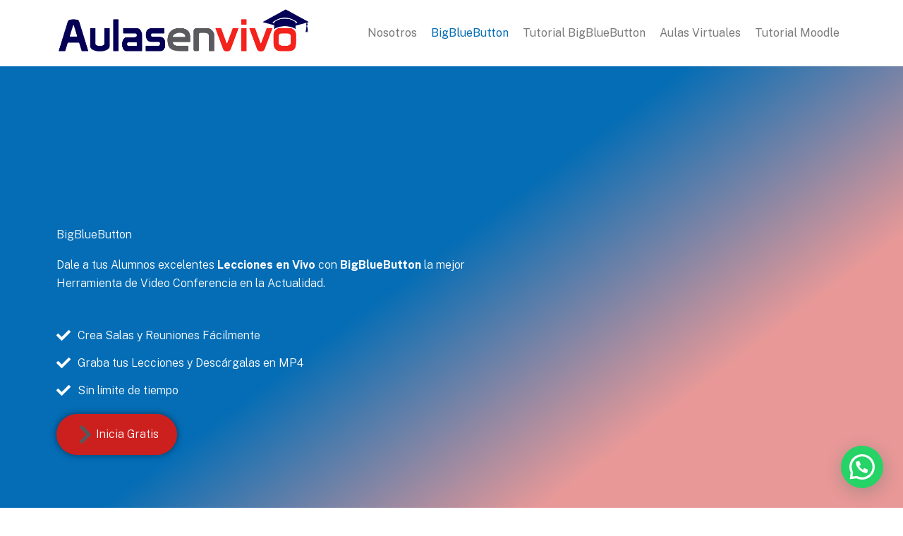

--- FILE ---
content_type: text/html; charset=UTF-8
request_url: https://player.vimeo.com/video/426064763?color&autopause=0&loop=0&muted=0&title=0&portrait=0&byline=0
body_size: 6184
content:
<!DOCTYPE html>
<html lang="en">
<head>
  <meta charset="utf-8">
  <meta name="viewport" content="width=device-width,initial-scale=1,user-scalable=yes">
  
  <link rel="canonical" href="https://player.vimeo.com/video/426064763">
  <meta name="googlebot" content="noindex,indexifembedded">
  
  
  <title>aulasenvivo on Vimeo</title>
  <style>
      body, html, .player, .fallback {
          overflow: hidden;
          width: 100%;
          height: 100%;
          margin: 0;
          padding: 0;
      }
      .fallback {
          
              background-color: transparent;
          
      }
      .player.loading { opacity: 0; }
      .fallback iframe {
          position: fixed;
          left: 0;
          top: 0;
          width: 100%;
          height: 100%;
      }
  </style>
  <link rel="modulepreload" href="https://f.vimeocdn.com/p/4.46.25/js/player.module.js" crossorigin="anonymous">
  <link rel="modulepreload" href="https://f.vimeocdn.com/p/4.46.25/js/vendor.module.js" crossorigin="anonymous">
  <link rel="preload" href="https://f.vimeocdn.com/p/4.46.25/css/player.css" as="style">
</head>

<body>


<div class="vp-placeholder">
    <style>
        .vp-placeholder,
        .vp-placeholder-thumb,
        .vp-placeholder-thumb::before,
        .vp-placeholder-thumb::after {
            position: absolute;
            top: 0;
            bottom: 0;
            left: 0;
            right: 0;
        }
        .vp-placeholder {
            visibility: hidden;
            width: 100%;
            max-height: 100%;
            height: calc(1080 / 1920 * 100vw);
            max-width: calc(1920 / 1080 * 100vh);
            margin: auto;
        }
        .vp-placeholder-carousel {
            display: none;
            background-color: #000;
            position: absolute;
            left: 0;
            right: 0;
            bottom: -60px;
            height: 60px;
        }
    </style>

    

    
        <style>
            .vp-placeholder-thumb {
                overflow: hidden;
                width: 100%;
                max-height: 100%;
                margin: auto;
            }
            .vp-placeholder-thumb::before,
            .vp-placeholder-thumb::after {
                content: "";
                display: block;
                filter: blur(7px);
                margin: 0;
                background: url(https://i.vimeocdn.com/video/904021306-45666929e519b65e02201c8eeabcbf37bfd2062e8fab58f87c07511c9bbe8486-d?mw=80&q=85) 50% 50% / contain no-repeat;
            }
            .vp-placeholder-thumb::before {
                 
                margin: -30px;
            }
        </style>
    

    <div class="vp-placeholder-thumb"></div>
    <div class="vp-placeholder-carousel"></div>
    <script>function placeholderInit(t,h,d,s,n,o){var i=t.querySelector(".vp-placeholder"),v=t.querySelector(".vp-placeholder-thumb");if(h){var p=function(){try{return window.self!==window.top}catch(a){return!0}}(),w=200,y=415,r=60;if(!p&&window.innerWidth>=w&&window.innerWidth<y){i.style.bottom=r+"px",i.style.maxHeight="calc(100vh - "+r+"px)",i.style.maxWidth="calc("+n+" / "+o+" * (100vh - "+r+"px))";var f=t.querySelector(".vp-placeholder-carousel");f.style.display="block"}}if(d){var e=new Image;e.onload=function(){var a=n/o,c=e.width/e.height;if(c<=.95*a||c>=1.05*a){var l=i.getBoundingClientRect(),g=l.right-l.left,b=l.bottom-l.top,m=window.innerWidth/g*100,x=window.innerHeight/b*100;v.style.height="calc("+e.height+" / "+e.width+" * "+m+"vw)",v.style.maxWidth="calc("+e.width+" / "+e.height+" * "+x+"vh)"}i.style.visibility="visible"},e.src=s}else i.style.visibility="visible"}
</script>
    <script>placeholderInit(document,  false ,  true , "https://i.vimeocdn.com/video/904021306-45666929e519b65e02201c8eeabcbf37bfd2062e8fab58f87c07511c9bbe8486-d?mw=80\u0026q=85",  1920 ,  1080 );</script>
</div>

<div id="player" class="player"></div>
<script>window.playerConfig = {"cdn_url":"https://f.vimeocdn.com","vimeo_api_url":"api.vimeo.com","request":{"files":{"dash":{"cdns":{"akfire_interconnect_quic":{"avc_url":"https://vod-adaptive-ak.vimeocdn.com/exp=1768538300~acl=%2F8b059d90-6a8a-41ef-b6d8-2c77e2b1e736%2Fpsid%3Dfe2e8b37af6ae3b08b67616321a5c650d59c9817bccb18eaf98ef99ded767bcf%2F%2A~hmac=dd83be082c2d198b0de3ca0fbdc153abc471de09bfd97b69d3714943df26b17f/8b059d90-6a8a-41ef-b6d8-2c77e2b1e736/psid=fe2e8b37af6ae3b08b67616321a5c650d59c9817bccb18eaf98ef99ded767bcf/v2/playlist/av/primary/playlist.json?omit=av1-hevc\u0026pathsig=8c953e4f~f3hkcKPB5aq06xoR6VoF0EE6Qr1fXehFhogXlEAdXgo\u0026r=dXM%3D\u0026rh=3YFTYU","origin":"gcs","url":"https://vod-adaptive-ak.vimeocdn.com/exp=1768538300~acl=%2F8b059d90-6a8a-41ef-b6d8-2c77e2b1e736%2Fpsid%3Dfe2e8b37af6ae3b08b67616321a5c650d59c9817bccb18eaf98ef99ded767bcf%2F%2A~hmac=dd83be082c2d198b0de3ca0fbdc153abc471de09bfd97b69d3714943df26b17f/8b059d90-6a8a-41ef-b6d8-2c77e2b1e736/psid=fe2e8b37af6ae3b08b67616321a5c650d59c9817bccb18eaf98ef99ded767bcf/v2/playlist/av/primary/playlist.json?pathsig=8c953e4f~f3hkcKPB5aq06xoR6VoF0EE6Qr1fXehFhogXlEAdXgo\u0026r=dXM%3D\u0026rh=3YFTYU"},"fastly_skyfire":{"avc_url":"https://skyfire.vimeocdn.com/1768538300-0x17619f16111e452dc4251451444c8ea0c142f5d1/8b059d90-6a8a-41ef-b6d8-2c77e2b1e736/psid=fe2e8b37af6ae3b08b67616321a5c650d59c9817bccb18eaf98ef99ded767bcf/v2/playlist/av/primary/playlist.json?omit=av1-hevc\u0026pathsig=8c953e4f~f3hkcKPB5aq06xoR6VoF0EE6Qr1fXehFhogXlEAdXgo\u0026r=dXM%3D\u0026rh=3YFTYU","origin":"gcs","url":"https://skyfire.vimeocdn.com/1768538300-0x17619f16111e452dc4251451444c8ea0c142f5d1/8b059d90-6a8a-41ef-b6d8-2c77e2b1e736/psid=fe2e8b37af6ae3b08b67616321a5c650d59c9817bccb18eaf98ef99ded767bcf/v2/playlist/av/primary/playlist.json?pathsig=8c953e4f~f3hkcKPB5aq06xoR6VoF0EE6Qr1fXehFhogXlEAdXgo\u0026r=dXM%3D\u0026rh=3YFTYU"}},"default_cdn":"akfire_interconnect_quic","separate_av":true,"streams":[{"profile":"174","id":"b8685c6b-3f45-4db0-a2e1-6907e87cce3a","fps":29.98,"quality":"720p"},{"profile":"165","id":"cb242151-17fb-4780-8c4f-6aebb63615af","fps":29.98,"quality":"540p"},{"profile":"175","id":"e73b1313-4e88-44a1-b86f-ff45d0059324","fps":29.98,"quality":"1080p"},{"profile":"139","id":"0c990f89-a939-4c57-a612-0c18b9f5fc65","fps":29.98,"quality":"240p"},{"profile":"164","id":"51955dc9-b308-41d7-9149-678ab76aa400","fps":29.98,"quality":"360p"}],"streams_avc":[{"profile":"174","id":"b8685c6b-3f45-4db0-a2e1-6907e87cce3a","fps":29.98,"quality":"720p"},{"profile":"165","id":"cb242151-17fb-4780-8c4f-6aebb63615af","fps":29.98,"quality":"540p"},{"profile":"175","id":"e73b1313-4e88-44a1-b86f-ff45d0059324","fps":29.98,"quality":"1080p"},{"profile":"139","id":"0c990f89-a939-4c57-a612-0c18b9f5fc65","fps":29.98,"quality":"240p"},{"profile":"164","id":"51955dc9-b308-41d7-9149-678ab76aa400","fps":29.98,"quality":"360p"}]},"hls":{"cdns":{"akfire_interconnect_quic":{"avc_url":"https://vod-adaptive-ak.vimeocdn.com/exp=1768538300~acl=%2F8b059d90-6a8a-41ef-b6d8-2c77e2b1e736%2Fpsid%3Dfe2e8b37af6ae3b08b67616321a5c650d59c9817bccb18eaf98ef99ded767bcf%2F%2A~hmac=dd83be082c2d198b0de3ca0fbdc153abc471de09bfd97b69d3714943df26b17f/8b059d90-6a8a-41ef-b6d8-2c77e2b1e736/psid=fe2e8b37af6ae3b08b67616321a5c650d59c9817bccb18eaf98ef99ded767bcf/v2/playlist/av/primary/playlist.m3u8?omit=av1-hevc-opus\u0026pathsig=8c953e4f~xnjmLvkMCqRsjfrH8ZwTpHy524aqCSI__On5goKmKww\u0026r=dXM%3D\u0026rh=3YFTYU\u0026sf=fmp4","origin":"gcs","url":"https://vod-adaptive-ak.vimeocdn.com/exp=1768538300~acl=%2F8b059d90-6a8a-41ef-b6d8-2c77e2b1e736%2Fpsid%3Dfe2e8b37af6ae3b08b67616321a5c650d59c9817bccb18eaf98ef99ded767bcf%2F%2A~hmac=dd83be082c2d198b0de3ca0fbdc153abc471de09bfd97b69d3714943df26b17f/8b059d90-6a8a-41ef-b6d8-2c77e2b1e736/psid=fe2e8b37af6ae3b08b67616321a5c650d59c9817bccb18eaf98ef99ded767bcf/v2/playlist/av/primary/playlist.m3u8?omit=opus\u0026pathsig=8c953e4f~xnjmLvkMCqRsjfrH8ZwTpHy524aqCSI__On5goKmKww\u0026r=dXM%3D\u0026rh=3YFTYU\u0026sf=fmp4"},"fastly_skyfire":{"avc_url":"https://skyfire.vimeocdn.com/1768538300-0x17619f16111e452dc4251451444c8ea0c142f5d1/8b059d90-6a8a-41ef-b6d8-2c77e2b1e736/psid=fe2e8b37af6ae3b08b67616321a5c650d59c9817bccb18eaf98ef99ded767bcf/v2/playlist/av/primary/playlist.m3u8?omit=av1-hevc-opus\u0026pathsig=8c953e4f~xnjmLvkMCqRsjfrH8ZwTpHy524aqCSI__On5goKmKww\u0026r=dXM%3D\u0026rh=3YFTYU\u0026sf=fmp4","origin":"gcs","url":"https://skyfire.vimeocdn.com/1768538300-0x17619f16111e452dc4251451444c8ea0c142f5d1/8b059d90-6a8a-41ef-b6d8-2c77e2b1e736/psid=fe2e8b37af6ae3b08b67616321a5c650d59c9817bccb18eaf98ef99ded767bcf/v2/playlist/av/primary/playlist.m3u8?omit=opus\u0026pathsig=8c953e4f~xnjmLvkMCqRsjfrH8ZwTpHy524aqCSI__On5goKmKww\u0026r=dXM%3D\u0026rh=3YFTYU\u0026sf=fmp4"}},"default_cdn":"akfire_interconnect_quic","separate_av":true}},"file_codecs":{"av1":[],"avc":["b8685c6b-3f45-4db0-a2e1-6907e87cce3a","cb242151-17fb-4780-8c4f-6aebb63615af","e73b1313-4e88-44a1-b86f-ff45d0059324","0c990f89-a939-4c57-a612-0c18b9f5fc65","51955dc9-b308-41d7-9149-678ab76aa400"],"hevc":{"dvh1":[],"hdr":[],"sdr":[]}},"lang":"en","referrer":"https://aulasenvivo.com/","cookie_domain":".vimeo.com","signature":"86b778c8e05e334f4f7cabce1a9d4823","timestamp":1768534700,"expires":3600,"thumb_preview":{"url":"https://videoapi-sprites.vimeocdn.com/video-sprites/image/3678d8d7-4a3e-4282-9b94-465591254c22.0.jpeg?ClientID=sulu\u0026Expires=1768538300\u0026Signature=03fbba02a0ea83e163483b3ddcd481d992bc5943","height":2880,"width":4260,"frame_height":240,"frame_width":426,"columns":10,"frames":120},"currency":"USD","session":"64a92bbafb7f8a98306e56d9101c039cb26525de1768534700","cookie":{"volume":1,"quality":null,"hd":0,"captions":null,"transcript":null,"captions_styles":{"color":null,"fontSize":null,"fontFamily":null,"fontOpacity":null,"bgOpacity":null,"windowColor":null,"windowOpacity":null,"bgColor":null,"edgeStyle":null},"audio_language":null,"audio_kind":null,"qoe_survey_vote":0},"build":{"backend":"31e9776","js":"4.46.25"},"urls":{"js":"https://f.vimeocdn.com/p/4.46.25/js/player.js","js_base":"https://f.vimeocdn.com/p/4.46.25/js","js_module":"https://f.vimeocdn.com/p/4.46.25/js/player.module.js","js_vendor_module":"https://f.vimeocdn.com/p/4.46.25/js/vendor.module.js","locales_js":{"de-DE":"https://f.vimeocdn.com/p/4.46.25/js/player.de-DE.js","en":"https://f.vimeocdn.com/p/4.46.25/js/player.js","es":"https://f.vimeocdn.com/p/4.46.25/js/player.es.js","fr-FR":"https://f.vimeocdn.com/p/4.46.25/js/player.fr-FR.js","ja-JP":"https://f.vimeocdn.com/p/4.46.25/js/player.ja-JP.js","ko-KR":"https://f.vimeocdn.com/p/4.46.25/js/player.ko-KR.js","pt-BR":"https://f.vimeocdn.com/p/4.46.25/js/player.pt-BR.js","zh-CN":"https://f.vimeocdn.com/p/4.46.25/js/player.zh-CN.js"},"ambisonics_js":"https://f.vimeocdn.com/p/external/ambisonics.min.js","barebone_js":"https://f.vimeocdn.com/p/4.46.25/js/barebone.js","chromeless_js":"https://f.vimeocdn.com/p/4.46.25/js/chromeless.js","three_js":"https://f.vimeocdn.com/p/external/three.rvimeo.min.js","vuid_js":"https://f.vimeocdn.com/js_opt/modules/utils/vuid.min.js","hive_sdk":"https://f.vimeocdn.com/p/external/hive-sdk.js","hive_interceptor":"https://f.vimeocdn.com/p/external/hive-interceptor.js","proxy":"https://player.vimeo.com/static/proxy.html","css":"https://f.vimeocdn.com/p/4.46.25/css/player.css","chromeless_css":"https://f.vimeocdn.com/p/4.46.25/css/chromeless.css","fresnel":"https://arclight.vimeo.com/add/player-stats","player_telemetry_url":"https://arclight.vimeo.com/player-events","telemetry_base":"https://lensflare.vimeo.com"},"flags":{"plays":1,"dnt":0,"autohide_controls":0,"preload_video":"metadata_on_hover","qoe_survey_forced":0,"ai_widget":0,"ecdn_delta_updates":0,"disable_mms":0,"check_clip_skipping_forward":0},"country":"US","client":{"ip":"18.216.219.15"},"ab_tests":{"cross_origin_texttracks":{"group":"variant","track":false,"data":null}},"atid":"504348118.1768534700","ai_widget_signature":"b96ae97d37f60657b6c78ad025129348687d783f65d286682363393c1d4cc4e9_1768538300","config_refresh_url":"https://player.vimeo.com/video/426064763/config/request?atid=504348118.1768534700\u0026expires=3600\u0026referrer=https%3A%2F%2Faulasenvivo.com%2F\u0026session=64a92bbafb7f8a98306e56d9101c039cb26525de1768534700\u0026signature=86b778c8e05e334f4f7cabce1a9d4823\u0026time=1768534700\u0026v=1"},"player_url":"player.vimeo.com","video":{"id":426064763,"title":"aulasenvivo","width":1920,"height":1080,"duration":47,"url":"https://vimeo.com/426064763","share_url":"https://vimeo.com/426064763","embed_code":"\u003ciframe title=\"vimeo-player\" src=\"https://player.vimeo.com/video/426064763?h=157fb3fec9\" width=\"640\" height=\"360\" frameborder=\"0\" referrerpolicy=\"strict-origin-when-cross-origin\" allow=\"autoplay; fullscreen; picture-in-picture; clipboard-write; encrypted-media; web-share\"   allowfullscreen\u003e\u003c/iframe\u003e","default_to_hd":0,"privacy":"anybody","embed_permission":"whitelist","thumbnail_url":"https://i.vimeocdn.com/video/904021306-45666929e519b65e02201c8eeabcbf37bfd2062e8fab58f87c07511c9bbe8486-d","owner":{"id":85190029,"name":"Habilia Cursos","img":"https://i.vimeocdn.com/portrait/defaults-blue_60x60?region=us","img_2x":"https://i.vimeocdn.com/portrait/defaults-blue_60x60?region=us","url":"https://vimeo.com/user85190029","account_type":"pro"},"spatial":0,"live_event":null,"version":{"current":null,"available":[{"id":130141427,"file_id":1846425576,"is_current":true}]},"unlisted_hash":null,"rating":{"id":3},"fps":29.98,"channel_layout":"stereo","ai":0,"locale":""},"user":{"id":0,"team_id":0,"team_origin_user_id":0,"account_type":"none","liked":0,"watch_later":0,"owner":0,"mod":0,"logged_in":0,"private_mode_enabled":0,"vimeo_api_client_token":"eyJhbGciOiJIUzI1NiIsInR5cCI6IkpXVCJ9.eyJzZXNzaW9uX2lkIjoiNjRhOTJiYmFmYjdmOGE5ODMwNmU1NmQ5MTAxYzAzOWNiMjY1MjVkZTE3Njg1MzQ3MDAiLCJleHAiOjE3Njg1MzgzMDAsImFwcF9pZCI6MTE4MzU5LCJzY29wZXMiOiJwdWJsaWMgc3RhdHMifQ.pwd9_6cuLiCu5vZdznkkhcjd9nBPmd75iJvcebpztfc"},"view":1,"vimeo_url":"vimeo.com","embed":{"audio_track":"","autoplay":0,"autopause":0,"dnt":0,"editor":0,"keyboard":1,"log_plays":1,"loop":0,"muted":0,"on_site":0,"texttrack":"","transparent":1,"outro":"image","playsinline":1,"quality":null,"player_id":"","api":null,"app_id":"","color":"2380ff","color_one":"000000","color_two":"2380ff","color_three":"ffffff","color_four":"000000","context":"embed.main","settings":{"auto_pip":1,"badge":0,"byline":0,"collections":0,"color":0,"force_color_one":0,"force_color_two":0,"force_color_three":0,"force_color_four":0,"embed":0,"fullscreen":1,"like":0,"logo":0,"playbar":1,"portrait":0,"pip":1,"share":0,"spatial_compass":0,"spatial_label":0,"speed":1,"title":0,"volume":1,"watch_later":0,"watch_full_video":1,"controls":1,"airplay":1,"audio_tracks":1,"chapters":1,"chromecast":1,"cc":1,"transcript":1,"quality":1,"play_button_position":0,"ask_ai":0,"skipping_forward":1,"debug_payload_collection_policy":"default"},"create_interactive":{"has_create_interactive":false,"viddata_url":""},"min_quality":null,"max_quality":null,"initial_quality":null,"prefer_mms":1}}</script>
<script>const fullscreenSupported="exitFullscreen"in document||"webkitExitFullscreen"in document||"webkitCancelFullScreen"in document||"mozCancelFullScreen"in document||"msExitFullscreen"in document||"webkitEnterFullScreen"in document.createElement("video");var isIE=checkIE(window.navigator.userAgent),incompatibleBrowser=!fullscreenSupported||isIE;window.noModuleLoading=!1,window.dynamicImportSupported=!1,window.cssLayersSupported=typeof CSSLayerBlockRule<"u",window.isInIFrame=function(){try{return window.self!==window.top}catch(e){return!0}}(),!window.isInIFrame&&/twitter/i.test(navigator.userAgent)&&window.playerConfig.video.url&&(window.location=window.playerConfig.video.url),window.playerConfig.request.lang&&document.documentElement.setAttribute("lang",window.playerConfig.request.lang),window.loadScript=function(e){var n=document.getElementsByTagName("script")[0];n&&n.parentNode?n.parentNode.insertBefore(e,n):document.head.appendChild(e)},window.loadVUID=function(){if(!window.playerConfig.request.flags.dnt&&!window.playerConfig.embed.dnt){window._vuid=[["pid",window.playerConfig.request.session]];var e=document.createElement("script");e.async=!0,e.src=window.playerConfig.request.urls.vuid_js,window.loadScript(e)}},window.loadCSS=function(e,n){var i={cssDone:!1,startTime:new Date().getTime(),link:e.createElement("link")};return i.link.rel="stylesheet",i.link.href=n,e.getElementsByTagName("head")[0].appendChild(i.link),i.link.onload=function(){i.cssDone=!0},i},window.loadLegacyJS=function(e,n){if(incompatibleBrowser){var i=e.querySelector(".vp-placeholder");i&&i.parentNode&&i.parentNode.removeChild(i);let a=`/video/${window.playerConfig.video.id}/fallback`;window.playerConfig.request.referrer&&(a+=`?referrer=${window.playerConfig.request.referrer}`),n.innerHTML=`<div class="fallback"><iframe title="unsupported message" src="${a}" frameborder="0"></iframe></div>`}else{n.className="player loading";var t=window.loadCSS(e,window.playerConfig.request.urls.css),r=e.createElement("script"),o=!1;r.src=window.playerConfig.request.urls.js,window.loadScript(r),r["onreadystatechange"in r?"onreadystatechange":"onload"]=function(){!o&&(!this.readyState||this.readyState==="loaded"||this.readyState==="complete")&&(o=!0,playerObject=new VimeoPlayer(n,window.playerConfig,t.cssDone||{link:t.link,startTime:t.startTime}))},window.loadVUID()}};function checkIE(e){e=e&&e.toLowerCase?e.toLowerCase():"";function n(r){return r=r.toLowerCase(),new RegExp(r).test(e);return browserRegEx}var i=n("msie")?parseFloat(e.replace(/^.*msie (\d+).*$/,"$1")):!1,t=n("trident")?parseFloat(e.replace(/^.*trident\/(\d+)\.(\d+).*$/,"$1.$2"))+4:!1;return i||t}
</script>
<script nomodule>
  window.noModuleLoading = true;
  var playerEl = document.getElementById('player');
  window.loadLegacyJS(document, playerEl);
</script>
<script type="module">try{import("").catch(()=>{})}catch(t){}window.dynamicImportSupported=!0;
</script>
<script type="module">if(!window.dynamicImportSupported||!window.cssLayersSupported){if(!window.noModuleLoading){window.noModuleLoading=!0;var playerEl=document.getElementById("player");window.loadLegacyJS(document,playerEl)}var moduleScriptLoader=document.getElementById("js-module-block");moduleScriptLoader&&moduleScriptLoader.parentElement.removeChild(moduleScriptLoader)}
</script>
<script type="module" id="js-module-block">if(!window.noModuleLoading&&window.dynamicImportSupported&&window.cssLayersSupported){const n=document.getElementById("player"),e=window.loadCSS(document,window.playerConfig.request.urls.css);import(window.playerConfig.request.urls.js_module).then(function(o){new o.VimeoPlayer(n,window.playerConfig,e.cssDone||{link:e.link,startTime:e.startTime}),window.loadVUID()}).catch(function(o){throw/TypeError:[A-z ]+import[A-z ]+module/gi.test(o)&&window.loadLegacyJS(document,n),o})}
</script>

<script type="application/ld+json">{"embedUrl":"https://player.vimeo.com/video/426064763?h=157fb3fec9","thumbnailUrl":"https://i.vimeocdn.com/video/904021306-45666929e519b65e02201c8eeabcbf37bfd2062e8fab58f87c07511c9bbe8486-d?f=webp","name":"aulasenvivo","description":"This is \"aulasenvivo\" by \"Habilia Cursos\" on Vimeo, the home for high quality videos and the people who love them.","duration":"PT47S","uploadDate":"2020-06-04T19:29:20-04:00","@context":"https://schema.org/","@type":"VideoObject"}</script>

</body>
</html>


--- FILE ---
content_type: text/css; charset=utf-8
request_url: https://aulasenvivo.com/wp-content/uploads/elementor/css/post-126.css?ver=1760396781
body_size: 5355
content:
.elementor-126 .elementor-element.elementor-element-8dd6ab5 > .elementor-container{min-height:780px;}.elementor-126 .elementor-element.elementor-element-8dd6ab5:not(.elementor-motion-effects-element-type-background), .elementor-126 .elementor-element.elementor-element-8dd6ab5 > .elementor-motion-effects-container > .elementor-motion-effects-layer{background-color:transparent;background-image:linear-gradient(143deg, #046DB5 42%, #CC201E75 69%);}.elementor-126 .elementor-element.elementor-element-8dd6ab5 > .elementor-background-overlay{background-color:#046DB5;background-image:url("https://aulasenvivo.com/wp-content/uploads/2023/02/clases-en-bbb-scaled-e1676987877850.jpg");background-position:0px -255px;background-repeat:no-repeat;background-size:100% auto;opacity:0.5;transition:background 0.3s, border-radius 0.3s, opacity 0.3s;}.elementor-126 .elementor-element.elementor-element-8dd6ab5{transition:background 0.3s, border 0.3s, border-radius 0.3s, box-shadow 0.3s;}.elementor-widget-heading .elementor-heading-title{font-family:var( --e-global-typography-primary-font-family ), Sans-serif;font-weight:var( --e-global-typography-primary-font-weight );color:var( --e-global-color-primary );}.elementor-126 .elementor-element.elementor-element-7ed6122{text-align:left;}.elementor-126 .elementor-element.elementor-element-7ed6122 .elementor-heading-title{font-family:"Public Sans", Sans-serif;font-weight:300;color:#FFFFFF;}.elementor-widget-text-editor{font-family:var( --e-global-typography-text-font-family ), Sans-serif;font-weight:var( --e-global-typography-text-font-weight );color:var( --e-global-color-text );}.elementor-widget-text-editor.elementor-drop-cap-view-stacked .elementor-drop-cap{background-color:var( --e-global-color-primary );}.elementor-widget-text-editor.elementor-drop-cap-view-framed .elementor-drop-cap, .elementor-widget-text-editor.elementor-drop-cap-view-default .elementor-drop-cap{color:var( --e-global-color-primary );border-color:var( --e-global-color-primary );}.elementor-126 .elementor-element.elementor-element-17994ce{font-family:"Public Sans", Sans-serif;font-weight:300;color:#FFFFFF;}.elementor-widget-icon-list .elementor-icon-list-item:not(:last-child):after{border-color:var( --e-global-color-text );}.elementor-widget-icon-list .elementor-icon-list-icon i{color:var( --e-global-color-primary );}.elementor-widget-icon-list .elementor-icon-list-icon svg{fill:var( --e-global-color-primary );}.elementor-widget-icon-list .elementor-icon-list-item > .elementor-icon-list-text, .elementor-widget-icon-list .elementor-icon-list-item > a{font-family:var( --e-global-typography-text-font-family ), Sans-serif;font-weight:var( --e-global-typography-text-font-weight );}.elementor-widget-icon-list .elementor-icon-list-text{color:var( --e-global-color-secondary );}.elementor-126 .elementor-element.elementor-element-7850a4c .elementor-icon-list-items:not(.elementor-inline-items) .elementor-icon-list-item:not(:last-child){padding-block-end:calc(13px/2);}.elementor-126 .elementor-element.elementor-element-7850a4c .elementor-icon-list-items:not(.elementor-inline-items) .elementor-icon-list-item:not(:first-child){margin-block-start:calc(13px/2);}.elementor-126 .elementor-element.elementor-element-7850a4c .elementor-icon-list-items.elementor-inline-items .elementor-icon-list-item{margin-inline:calc(13px/2);}.elementor-126 .elementor-element.elementor-element-7850a4c .elementor-icon-list-items.elementor-inline-items{margin-inline:calc(-13px/2);}.elementor-126 .elementor-element.elementor-element-7850a4c .elementor-icon-list-items.elementor-inline-items .elementor-icon-list-item:after{inset-inline-end:calc(-13px/2);}.elementor-126 .elementor-element.elementor-element-7850a4c .elementor-icon-list-icon i{color:#FFFFFF;transition:color 0.3s;}.elementor-126 .elementor-element.elementor-element-7850a4c .elementor-icon-list-icon svg{fill:#FFFFFF;transition:fill 0.3s;}.elementor-126 .elementor-element.elementor-element-7850a4c{--e-icon-list-icon-size:20px;--icon-vertical-offset:0px;}.elementor-126 .elementor-element.elementor-element-7850a4c .elementor-icon-list-item > .elementor-icon-list-text, .elementor-126 .elementor-element.elementor-element-7850a4c .elementor-icon-list-item > a{font-family:"Public Sans", Sans-serif;font-weight:300;}.elementor-126 .elementor-element.elementor-element-7850a4c .elementor-icon-list-text{color:#FFFFFF;transition:color 0.3s;}.elementor-widget-premium-addon-button .premium-button{font-family:var( --e-global-typography-primary-font-family ), Sans-serif;font-weight:var( --e-global-typography-primary-font-weight );}.elementor-widget-premium-addon-button .premium-button .premium-button-text-icon-wrapper span{color:var( --e-global-color-secondary );}.elementor-widget-premium-addon-button .premium-button-text-icon-wrapper i{color:var( --e-global-color-secondary );}.elementor-widget-premium-addon-button .premium-drawable-icon *, .elementor-widget-premium-addon-button .premium-button-text-icon-wrapper svg:not([class*="premium-"]){fill:var( --e-global-color-secondary );}.elementor-widget-premium-addon-button .premium-drawable-icon *, .elementor-widget-premium-addon-button svg:not([class*="premium-"]){stroke:var( --e-global-color-accent );}.elementor-widget-premium-addon-button .premium-button, .elementor-widget-premium-addon-button .premium-button.premium-button-style2-shutinhor:before , .elementor-widget-premium-addon-button .premium-button.premium-button-style2-shutinver:before , .elementor-widget-premium-addon-button .premium-button-style5-radialin:before , .elementor-widget-premium-addon-button .premium-button-style5-rectin:before{background-color:var( --e-global-color-primary );}.elementor-widget-premium-addon-button .premium-button:hover .premium-button-text-icon-wrapper span, .elementor-widget-premium-addon-button .premium-button-line6::after{color:var( --e-global-color-primary );}.elementor-widget-premium-addon-button .premium-button:hover .premium-button-text-icon-wrapper i{color:var( --e-global-color-primary );}.elementor-widget-premium-addon-button .premium-button:hover .premium-drawable-icon *, .elementor-widget-premium-addon-button .premium-button:hover svg:not([class*="premium-"]){fill:var( --e-global-color-primary );stroke:var( --e-global-color-accent );}.elementor-widget-premium-addon-button .premium-btn-svg{stroke:var( --e-global-color-secondary );}.elementor-widget-premium-addon-button .premium-button-line2::before, .elementor-widget-premium-addon-button .premium-button-line4::before, .elementor-widget-premium-addon-button .premium-button-line5::before, .elementor-widget-premium-addon-button .premium-button-line5::after, .elementor-widget-premium-addon-button .premium-button-line6::before, .elementor-widget-premium-addon-button .premium-button-line7::before{background-color:var( --e-global-color-secondary );}.elementor-widget-premium-addon-button .premium-button-style4-icon-wrapper{color:var( --e-global-color-primary );}.elementor-widget-premium-addon-button .premium-button-style4-icon-wrapper svg{fill:var( --e-global-color-primary );}.elementor-widget-premium-addon-button .premium-button-none:hover, .elementor-widget-premium-addon-button .premium-button-style8:hover, .elementor-widget-premium-addon-button .premium-button-style1:before, .elementor-widget-premium-addon-button .premium-button-style2-shutouthor:before, .elementor-widget-premium-addon-button .premium-button-style2-shutoutver:before, .elementor-widget-premium-addon-button .premium-button-style2-shutinhor, .elementor-widget-premium-addon-button .premium-button-style2-shutinver, .elementor-widget-premium-addon-button .premium-button-style2-dshutinhor:before, .elementor-widget-premium-addon-button .premium-button-style2-dshutinver:before, .elementor-widget-premium-addon-button .premium-button-style2-scshutouthor:before, .elementor-widget-premium-addon-button .premium-button-style2-scshutoutver:before, .elementor-widget-premium-addon-button .premium-button-style3-after:hover, .elementor-widget-premium-addon-button .premium-button-style3-before:hover, .elementor-widget-premium-addon-button .premium-button-style4-icon-wrapper, .elementor-widget-premium-addon-button .premium-button-style5-radialin, .elementor-widget-premium-addon-button .premium-button-style5-radialout:before, .elementor-widget-premium-addon-button .premium-button-style5-rectin, .elementor-widget-premium-addon-button .premium-button-style5-rectout:before, .elementor-widget-premium-addon-button .premium-button-style6-bg, .elementor-widget-premium-addon-button .premium-button-style6:before{background-color:var( --e-global-color-text );}.elementor-widget-premium-addon-button .premium-button-style7 .premium-button-text-icon-wrapper:before{background-color:var( --e-global-color-secondary );}.elementor-widget-premium-addon-button .premium-button-style7 .premium-button-text-icon-wrapper:after{background-color:var( --e-global-color-text );}.elementor-126 .elementor-element.elementor-element-daa342b .premium-button-text-icon-wrapper{flex-direction:row;}.elementor-126 .elementor-element.elementor-element-daa342b{text-align:left;}.elementor-126 .elementor-element.elementor-element-daa342b .premium-button{font-family:"Public Sans", Sans-serif;font-weight:300;border-radius:100px;box-shadow:0px 0px 10px 0px rgba(0,0,0,0.5);}.elementor-126 .elementor-element.elementor-element-daa342b .premium-button .premium-button-text-icon-wrapper span{color:#FFFFFF;}.elementor-126 .elementor-element.elementor-element-daa342b .premium-button, .elementor-126 .elementor-element.elementor-element-daa342b .premium-button.premium-button-style2-shutinhor:before , .elementor-126 .elementor-element.elementor-element-daa342b .premium-button.premium-button-style2-shutinver:before , .elementor-126 .elementor-element.elementor-element-daa342b .premium-button-style5-radialin:before , .elementor-126 .elementor-element.elementor-element-daa342b .premium-button-style5-rectin:before{background-color:#CC201E;}.elementor-126 .elementor-element.elementor-element-daa342b .premium-button:hover .premium-button-text-icon-wrapper span, .elementor-126 .elementor-element.elementor-element-daa342b .premium-button-line6::after{color:#FFFFFF;}.elementor-126 .elementor-element.elementor-element-daa342b .premium-button:hover .premium-button-text-icon-wrapper i{color:#FFFFFF;}.elementor-126 .elementor-element.elementor-element-daa342b .premium-button:hover .premium-drawable-icon *, .elementor-126 .elementor-element.elementor-element-daa342b .premium-button:hover svg:not([class*="premium-"]){fill:#FFFFFF;}.elementor-126 .elementor-element.elementor-element-daa342b .premium-button-none:hover, .elementor-126 .elementor-element.elementor-element-daa342b .premium-button-style8:hover, .elementor-126 .elementor-element.elementor-element-daa342b .premium-button-style1:before, .elementor-126 .elementor-element.elementor-element-daa342b .premium-button-style2-shutouthor:before, .elementor-126 .elementor-element.elementor-element-daa342b .premium-button-style2-shutoutver:before, .elementor-126 .elementor-element.elementor-element-daa342b .premium-button-style2-shutinhor, .elementor-126 .elementor-element.elementor-element-daa342b .premium-button-style2-shutinver, .elementor-126 .elementor-element.elementor-element-daa342b .premium-button-style2-dshutinhor:before, .elementor-126 .elementor-element.elementor-element-daa342b .premium-button-style2-dshutinver:before, .elementor-126 .elementor-element.elementor-element-daa342b .premium-button-style2-scshutouthor:before, .elementor-126 .elementor-element.elementor-element-daa342b .premium-button-style2-scshutoutver:before, .elementor-126 .elementor-element.elementor-element-daa342b .premium-button-style3-after:hover, .elementor-126 .elementor-element.elementor-element-daa342b .premium-button-style3-before:hover, .elementor-126 .elementor-element.elementor-element-daa342b .premium-button-style4-icon-wrapper, .elementor-126 .elementor-element.elementor-element-daa342b .premium-button-style5-radialin, .elementor-126 .elementor-element.elementor-element-daa342b .premium-button-style5-radialout:before, .elementor-126 .elementor-element.elementor-element-daa342b .premium-button-style5-rectin, .elementor-126 .elementor-element.elementor-element-daa342b .premium-button-style5-rectout:before, .elementor-126 .elementor-element.elementor-element-daa342b .premium-button-style6-bg, .elementor-126 .elementor-element.elementor-element-daa342b .premium-button-style6:before{background-color:#E11816;}.elementor-126 .elementor-element.elementor-element-daa342b .premium-button:hover{border-radius:100px;}.elementor-126 .elementor-element.elementor-element-5055b7d{margin-top:20px;margin-bottom:0px;}.elementor-126 .elementor-element.elementor-element-f761b67{text-align:center;}.elementor-126 .elementor-element.elementor-element-f761b67 .elementor-heading-title{font-family:"Public Sans", Sans-serif;font-weight:300;color:#046DB5;}.elementor-126 .elementor-element.elementor-element-b782974{text-align:center;font-family:"Public Sans", Sans-serif;font-weight:300;color:#7A7A7A;}.elementor-126 .elementor-element.elementor-element-f5ec8fb{margin-top:30px;margin-bottom:0px;}.elementor-126 .elementor-element.elementor-element-08b32b3 > .elementor-element-populated{border-style:solid;border-width:1px 1px 1px 1px;border-color:#046DB5;margin:0px 10px 0px 10px;--e-column-margin-right:10px;--e-column-margin-left:10px;}.elementor-126 .elementor-element.elementor-element-08b32b3 > .elementor-element-populated, .elementor-126 .elementor-element.elementor-element-08b32b3 > .elementor-element-populated > .elementor-background-overlay, .elementor-126 .elementor-element.elementor-element-08b32b3 > .elementor-background-slideshow{border-radius:20px 20px 20px 20px;}.elementor-126 .elementor-element.elementor-element-08b32b3:hover > .elementor-element-populated{box-shadow:0px 0px 38px -13px rgba(0,0,0,0.5);}.elementor-126 .elementor-element.elementor-element-2b0c5e0{text-align:center;}.elementor-126 .elementor-element.elementor-element-2b0c5e0 .elementor-heading-title{font-family:"Public Sans", Sans-serif;font-weight:300;color:#046DB5;}.elementor-126 .elementor-element.elementor-element-138d92f{text-align:center;font-family:"Public Sans", Sans-serif;font-weight:300;}.elementor-126 .elementor-element.elementor-element-138d92f > .elementor-widget-container{margin:0px 0px -30px 0px;}.elementor-126 .elementor-element.elementor-element-a17a6cb > .elementor-container > .elementor-column > .elementor-widget-wrap{align-content:flex-end;align-items:flex-end;}.elementor-126 .elementor-element.elementor-element-a17a6cb > .elementor-background-overlay{background-color:#046DB5;opacity:1;}.elementor-126 .elementor-element.elementor-element-a17a6cb{padding:15px 0px 15px 0px;}.elementor-126 .elementor-element.elementor-element-15add1d{text-align:right;}.elementor-126 .elementor-element.elementor-element-15add1d .elementor-heading-title{font-family:"Public Sans", Sans-serif;font-weight:300;color:#FFFFFF;}.elementor-126 .elementor-element.elementor-element-5182c95 > .elementor-element-populated{margin:0px 0px 0px 0px;--e-column-margin-right:0px;--e-column-margin-left:0px;padding:0px 0px 0px 0px;}.elementor-126 .elementor-element.elementor-element-75ce725{text-align:center;}.elementor-126 .elementor-element.elementor-element-75ce725 .elementor-heading-title{font-family:"Public Sans", Sans-serif;font-size:35px;font-weight:300;color:#FFFFFF;}.elementor-126 .elementor-element.elementor-element-e06dcd0{text-align:left;}.elementor-126 .elementor-element.elementor-element-e06dcd0 .elementor-heading-title{font-family:"Public Sans", Sans-serif;font-weight:300;color:#FFFFFF;}.elementor-126 .elementor-element.elementor-element-01f74eb .premium-button-text-icon-wrapper{flex-direction:row;}.elementor-126 .elementor-element.elementor-element-01f74eb{text-align:center;}.elementor-126 .elementor-element.elementor-element-01f74eb .premium-button{font-family:"Public Sans", Sans-serif;font-weight:300;border-radius:100px;box-shadow:0px 0px 10px 0px rgba(0,0,0,0.5);}.elementor-126 .elementor-element.elementor-element-01f74eb .premium-button .premium-button-text-icon-wrapper span{color:#FFFFFF;}.elementor-126 .elementor-element.elementor-element-01f74eb .premium-button, .elementor-126 .elementor-element.elementor-element-01f74eb .premium-button.premium-button-style2-shutinhor:before , .elementor-126 .elementor-element.elementor-element-01f74eb .premium-button.premium-button-style2-shutinver:before , .elementor-126 .elementor-element.elementor-element-01f74eb .premium-button-style5-radialin:before , .elementor-126 .elementor-element.elementor-element-01f74eb .premium-button-style5-rectin:before{background-color:#CC201E;}.elementor-126 .elementor-element.elementor-element-01f74eb .premium-button, .elementor-126 .elementor-element.elementor-element-01f74eb .premium-button-line6::after{padding:10px 40px 10px 40px;}.elementor-126 .elementor-element.elementor-element-01f74eb .premium-button:hover .premium-button-text-icon-wrapper span, .elementor-126 .elementor-element.elementor-element-01f74eb .premium-button-line6::after{color:#FFFFFF;}.elementor-126 .elementor-element.elementor-element-01f74eb .premium-button:hover .premium-button-text-icon-wrapper i{color:#FFFFFF;}.elementor-126 .elementor-element.elementor-element-01f74eb .premium-button:hover .premium-drawable-icon *, .elementor-126 .elementor-element.elementor-element-01f74eb .premium-button:hover svg:not([class*="premium-"]){fill:#FFFFFF;}.elementor-126 .elementor-element.elementor-element-01f74eb .premium-button-none:hover, .elementor-126 .elementor-element.elementor-element-01f74eb .premium-button-style8:hover, .elementor-126 .elementor-element.elementor-element-01f74eb .premium-button-style1:before, .elementor-126 .elementor-element.elementor-element-01f74eb .premium-button-style2-shutouthor:before, .elementor-126 .elementor-element.elementor-element-01f74eb .premium-button-style2-shutoutver:before, .elementor-126 .elementor-element.elementor-element-01f74eb .premium-button-style2-shutinhor, .elementor-126 .elementor-element.elementor-element-01f74eb .premium-button-style2-shutinver, .elementor-126 .elementor-element.elementor-element-01f74eb .premium-button-style2-dshutinhor:before, .elementor-126 .elementor-element.elementor-element-01f74eb .premium-button-style2-dshutinver:before, .elementor-126 .elementor-element.elementor-element-01f74eb .premium-button-style2-scshutouthor:before, .elementor-126 .elementor-element.elementor-element-01f74eb .premium-button-style2-scshutoutver:before, .elementor-126 .elementor-element.elementor-element-01f74eb .premium-button-style3-after:hover, .elementor-126 .elementor-element.elementor-element-01f74eb .premium-button-style3-before:hover, .elementor-126 .elementor-element.elementor-element-01f74eb .premium-button-style4-icon-wrapper, .elementor-126 .elementor-element.elementor-element-01f74eb .premium-button-style5-radialin, .elementor-126 .elementor-element.elementor-element-01f74eb .premium-button-style5-radialout:before, .elementor-126 .elementor-element.elementor-element-01f74eb .premium-button-style5-rectin, .elementor-126 .elementor-element.elementor-element-01f74eb .premium-button-style5-rectout:before, .elementor-126 .elementor-element.elementor-element-01f74eb .premium-button-style6-bg, .elementor-126 .elementor-element.elementor-element-01f74eb .premium-button-style6:before{background-color:#E11816;}.elementor-126 .elementor-element.elementor-element-01f74eb .premium-button:hover{border-radius:100px;}.elementor-126 .elementor-element.elementor-element-01f74eb > .elementor-widget-container{margin:20px 0px 0px 0px;}.elementor-126 .elementor-element.elementor-element-b3d6efa .elementor-icon-list-items:not(.elementor-inline-items) .elementor-icon-list-item:not(:last-child){padding-block-end:calc(15px/2);}.elementor-126 .elementor-element.elementor-element-b3d6efa .elementor-icon-list-items:not(.elementor-inline-items) .elementor-icon-list-item:not(:first-child){margin-block-start:calc(15px/2);}.elementor-126 .elementor-element.elementor-element-b3d6efa .elementor-icon-list-items.elementor-inline-items .elementor-icon-list-item{margin-inline:calc(15px/2);}.elementor-126 .elementor-element.elementor-element-b3d6efa .elementor-icon-list-items.elementor-inline-items{margin-inline:calc(-15px/2);}.elementor-126 .elementor-element.elementor-element-b3d6efa .elementor-icon-list-items.elementor-inline-items .elementor-icon-list-item:after{inset-inline-end:calc(-15px/2);}.elementor-126 .elementor-element.elementor-element-b3d6efa .elementor-icon-list-icon i{color:#CC201E;transition:color 0.3s;}.elementor-126 .elementor-element.elementor-element-b3d6efa .elementor-icon-list-icon svg{fill:#CC201E;transition:fill 0.3s;}.elementor-126 .elementor-element.elementor-element-b3d6efa{--e-icon-list-icon-size:20px;--icon-vertical-offset:0px;}.elementor-126 .elementor-element.elementor-element-b3d6efa .elementor-icon-list-item > .elementor-icon-list-text, .elementor-126 .elementor-element.elementor-element-b3d6efa .elementor-icon-list-item > a{font-family:"Public Sans", Sans-serif;font-weight:400;}.elementor-126 .elementor-element.elementor-element-b3d6efa .elementor-icon-list-text{color:#7A7A7A;transition:color 0.3s;}.elementor-126 .elementor-element.elementor-element-6f909c5 > .elementor-element-populated{border-style:solid;border-width:1px 1px 1px 1px;border-color:#046DB5;margin:0px 10px 0px 10px;--e-column-margin-right:10px;--e-column-margin-left:10px;}.elementor-126 .elementor-element.elementor-element-6f909c5 > .elementor-element-populated, .elementor-126 .elementor-element.elementor-element-6f909c5 > .elementor-element-populated > .elementor-background-overlay, .elementor-126 .elementor-element.elementor-element-6f909c5 > .elementor-background-slideshow{border-radius:20px 20px 20px 20px;}.elementor-126 .elementor-element.elementor-element-6f909c5:hover > .elementor-element-populated{box-shadow:0px 0px 38px -13px rgba(0,0,0,0.5);}.elementor-126 .elementor-element.elementor-element-7663a1f{text-align:center;}.elementor-126 .elementor-element.elementor-element-7663a1f .elementor-heading-title{font-family:"Public Sans", Sans-serif;font-weight:300;color:#046DB5;}.elementor-126 .elementor-element.elementor-element-6c3946e{text-align:center;font-family:"Public Sans", Sans-serif;font-weight:300;}.elementor-126 .elementor-element.elementor-element-6c3946e > .elementor-widget-container{margin:0px 0px -30px 0px;}.elementor-126 .elementor-element.elementor-element-2d3b2e6 > .elementor-container > .elementor-column > .elementor-widget-wrap{align-content:flex-end;align-items:flex-end;}.elementor-126 .elementor-element.elementor-element-2d3b2e6 > .elementor-background-overlay{background-color:#046DB5;opacity:1;}.elementor-126 .elementor-element.elementor-element-2d3b2e6{padding:15px 0px 15px 0px;}.elementor-126 .elementor-element.elementor-element-f50a4cd{text-align:right;}.elementor-126 .elementor-element.elementor-element-f50a4cd .elementor-heading-title{font-family:"Public Sans", Sans-serif;font-weight:300;color:#FFFFFF;}.elementor-126 .elementor-element.elementor-element-46bf400 > .elementor-element-populated{margin:0px 0px 0px 0px;--e-column-margin-right:0px;--e-column-margin-left:0px;padding:0px 0px 0px 0px;}.elementor-126 .elementor-element.elementor-element-8fbcb87{text-align:center;}.elementor-126 .elementor-element.elementor-element-8fbcb87 .elementor-heading-title{font-family:"Public Sans", Sans-serif;font-size:35px;font-weight:300;color:#FFFFFF;}.elementor-126 .elementor-element.elementor-element-56d9ac0{text-align:left;}.elementor-126 .elementor-element.elementor-element-56d9ac0 .elementor-heading-title{font-family:"Public Sans", Sans-serif;font-weight:300;color:#FFFFFF;}.elementor-126 .elementor-element.elementor-element-4197827 .premium-button-text-icon-wrapper{flex-direction:row;}.elementor-126 .elementor-element.elementor-element-4197827{text-align:center;}.elementor-126 .elementor-element.elementor-element-4197827 .premium-button{font-family:"Public Sans", Sans-serif;font-weight:300;border-radius:100px;box-shadow:0px 0px 10px 0px rgba(0,0,0,0.5);}.elementor-126 .elementor-element.elementor-element-4197827 .premium-button .premium-button-text-icon-wrapper span{color:#FFFFFF;}.elementor-126 .elementor-element.elementor-element-4197827 .premium-button, .elementor-126 .elementor-element.elementor-element-4197827 .premium-button.premium-button-style2-shutinhor:before , .elementor-126 .elementor-element.elementor-element-4197827 .premium-button.premium-button-style2-shutinver:before , .elementor-126 .elementor-element.elementor-element-4197827 .premium-button-style5-radialin:before , .elementor-126 .elementor-element.elementor-element-4197827 .premium-button-style5-rectin:before{background-color:#CC201E;}.elementor-126 .elementor-element.elementor-element-4197827 .premium-button, .elementor-126 .elementor-element.elementor-element-4197827 .premium-button-line6::after{padding:10px 40px 10px 40px;}.elementor-126 .elementor-element.elementor-element-4197827 .premium-button:hover .premium-button-text-icon-wrapper span, .elementor-126 .elementor-element.elementor-element-4197827 .premium-button-line6::after{color:#FFFFFF;}.elementor-126 .elementor-element.elementor-element-4197827 .premium-button:hover .premium-button-text-icon-wrapper i{color:#FFFFFF;}.elementor-126 .elementor-element.elementor-element-4197827 .premium-button:hover .premium-drawable-icon *, .elementor-126 .elementor-element.elementor-element-4197827 .premium-button:hover svg:not([class*="premium-"]){fill:#FFFFFF;}.elementor-126 .elementor-element.elementor-element-4197827 .premium-button-none:hover, .elementor-126 .elementor-element.elementor-element-4197827 .premium-button-style8:hover, .elementor-126 .elementor-element.elementor-element-4197827 .premium-button-style1:before, .elementor-126 .elementor-element.elementor-element-4197827 .premium-button-style2-shutouthor:before, .elementor-126 .elementor-element.elementor-element-4197827 .premium-button-style2-shutoutver:before, .elementor-126 .elementor-element.elementor-element-4197827 .premium-button-style2-shutinhor, .elementor-126 .elementor-element.elementor-element-4197827 .premium-button-style2-shutinver, .elementor-126 .elementor-element.elementor-element-4197827 .premium-button-style2-dshutinhor:before, .elementor-126 .elementor-element.elementor-element-4197827 .premium-button-style2-dshutinver:before, .elementor-126 .elementor-element.elementor-element-4197827 .premium-button-style2-scshutouthor:before, .elementor-126 .elementor-element.elementor-element-4197827 .premium-button-style2-scshutoutver:before, .elementor-126 .elementor-element.elementor-element-4197827 .premium-button-style3-after:hover, .elementor-126 .elementor-element.elementor-element-4197827 .premium-button-style3-before:hover, .elementor-126 .elementor-element.elementor-element-4197827 .premium-button-style4-icon-wrapper, .elementor-126 .elementor-element.elementor-element-4197827 .premium-button-style5-radialin, .elementor-126 .elementor-element.elementor-element-4197827 .premium-button-style5-radialout:before, .elementor-126 .elementor-element.elementor-element-4197827 .premium-button-style5-rectin, .elementor-126 .elementor-element.elementor-element-4197827 .premium-button-style5-rectout:before, .elementor-126 .elementor-element.elementor-element-4197827 .premium-button-style6-bg, .elementor-126 .elementor-element.elementor-element-4197827 .premium-button-style6:before{background-color:#E11816;}.elementor-126 .elementor-element.elementor-element-4197827 .premium-button:hover{border-radius:100px;}.elementor-126 .elementor-element.elementor-element-4197827 > .elementor-widget-container{margin:20px 0px 0px 0px;}.elementor-126 .elementor-element.elementor-element-960efb0 .elementor-icon-list-items:not(.elementor-inline-items) .elementor-icon-list-item:not(:last-child){padding-block-end:calc(15px/2);}.elementor-126 .elementor-element.elementor-element-960efb0 .elementor-icon-list-items:not(.elementor-inline-items) .elementor-icon-list-item:not(:first-child){margin-block-start:calc(15px/2);}.elementor-126 .elementor-element.elementor-element-960efb0 .elementor-icon-list-items.elementor-inline-items .elementor-icon-list-item{margin-inline:calc(15px/2);}.elementor-126 .elementor-element.elementor-element-960efb0 .elementor-icon-list-items.elementor-inline-items{margin-inline:calc(-15px/2);}.elementor-126 .elementor-element.elementor-element-960efb0 .elementor-icon-list-items.elementor-inline-items .elementor-icon-list-item:after{inset-inline-end:calc(-15px/2);}.elementor-126 .elementor-element.elementor-element-960efb0 .elementor-icon-list-icon i{color:#CC201E;transition:color 0.3s;}.elementor-126 .elementor-element.elementor-element-960efb0 .elementor-icon-list-icon svg{fill:#CC201E;transition:fill 0.3s;}.elementor-126 .elementor-element.elementor-element-960efb0{--e-icon-list-icon-size:20px;--icon-vertical-offset:0px;}.elementor-126 .elementor-element.elementor-element-960efb0 .elementor-icon-list-item > .elementor-icon-list-text, .elementor-126 .elementor-element.elementor-element-960efb0 .elementor-icon-list-item > a{font-family:"Public Sans", Sans-serif;font-weight:400;}.elementor-126 .elementor-element.elementor-element-960efb0 .elementor-icon-list-text{color:#7A7A7A;transition:color 0.3s;}.elementor-126 .elementor-element.elementor-element-a7a2177 > .elementor-element-populated{border-style:solid;border-width:1px 1px 1px 1px;border-color:#046DB5;margin:0px 10px 0px 10px;--e-column-margin-right:10px;--e-column-margin-left:10px;}.elementor-126 .elementor-element.elementor-element-a7a2177 > .elementor-element-populated, .elementor-126 .elementor-element.elementor-element-a7a2177 > .elementor-element-populated > .elementor-background-overlay, .elementor-126 .elementor-element.elementor-element-a7a2177 > .elementor-background-slideshow{border-radius:20px 20px 20px 20px;}.elementor-126 .elementor-element.elementor-element-a7a2177:hover > .elementor-element-populated{box-shadow:0px 0px 38px -13px rgba(0,0,0,0.5);}.elementor-126 .elementor-element.elementor-element-9367bb5 .eael-advance-tabs{border-radius:10px 10px 0px 0px;}.elementor-126 .elementor-element.elementor-element-9367bb5 .eael-advance-tabs .eael-tabs-nav > ul li{font-family:"Public Sans", Sans-serif;font-weight:300;background-color:#f1f1f1;color:#333;border-radius:10px 10px 0px 0px;}.elementor-126 .elementor-element.elementor-element-9367bb5 > .eael-advance-tabs > .eael-tabs-nav ul li{padding:5px 0px 5px 0px;}.elementor-126 .elementor-element.elementor-element-9367bb5 > .elementor-widget-container > .eael-advance-tabs > .eael-tabs-nav ul li{padding:5px 0px 5px 0px;}.elementor-126 .elementor-element.elementor-element-9367bb5 .eael-advance-tabs .eael-tabs-nav > ul li i{color:#333;}.elementor-126 .elementor-element.elementor-element-9367bb5 .eael-advance-tabs .eael-tabs-nav > ul li svg{fill:#333;}.elementor-126 .elementor-element.elementor-element-9367bb5 .eael-advance-tabs .eael-tabs-nav > ul li:hover{background-color:#046DB5;color:#fff;}.elementor-126 .elementor-element.elementor-element-9367bb5 .eael-advance-tabs .eael-tabs-nav > ul li:hover > i{color:#fff;}.elementor-126 .elementor-element.elementor-element-9367bb5 .eael-advance-tabs .eael-tabs-nav > ul li:hover > svg{fill:#fff;}.elementor-126 .elementor-element.elementor-element-9367bb5 .eael-advance-tabs .eael-tabs-nav > ul .active{background-color:#046DB5;}.elementor-126 .elementor-element.elementor-element-9367bb5 .eael-advance-tabs .eael-tabs-nav > ul li.active{color:#fff;}.elementor-126 .elementor-element.elementor-element-9367bb5 .eael-advance-tabs .eael-tabs-nav > ul li.active > i{color:#fff;}.elementor-126 .elementor-element.elementor-element-9367bb5 .eael-advance-tabs .eael-tabs-nav > ul li.active > svg{fill:#fff;}.elementor-126 .elementor-element.elementor-element-9367bb5 .eael-advance-tabs .eael-tabs-content > div{color:#333;}.elementor-126 .elementor-element.elementor-element-9367bb5 .eael-advance-tabs .eael-tabs-nav > ul li:after{border-width:10px;bottom:-10px;}.elementor-126 .elementor-element.elementor-element-9367bb5 .eael-advance-tabs.eael-tabs-vertical > .eael-tabs-nav > ul li:after{right:-10px;top:calc(50% - 10px) !important;border-left-color:#046DB5;}.rtl .elementor-126 .elementor-element.elementor-element-9367bb5 .eael-advance-tabs.eael-tabs-vertical > .eael-tabs-nav > ul li:after{right:auto;left:-10px !important;top:calc(50% - 10px) !important;}.elementor-126 .elementor-element.elementor-element-9367bb5 .eael-advance-tabs:not(.eael-tabs-vertical) > .eael-tabs-nav > ul li:after{border-top-color:#046DB5;}.elementor-126 .elementor-element.elementor-element-9367bb5 > .elementor-widget-container{margin:-45px 0px 0px 0px;padding:0px 10px 0px 10px;}.elementor-126 .elementor-element.elementor-element-66ff8af{text-align:center;}.elementor-126 .elementor-element.elementor-element-66ff8af .elementor-heading-title{font-family:"Public Sans", Sans-serif;font-weight:300;color:#046DB5;}.elementor-126 .elementor-element.elementor-element-66ff8af > .elementor-widget-container{margin:-40px 0px 0px 0px;}.elementor-126 .elementor-element.elementor-element-80c897f{text-align:center;font-family:"Public Sans", Sans-serif;font-weight:300;}.elementor-126 .elementor-element.elementor-element-80c897f > .elementor-widget-container{margin:-12px 0px -30px 0px;}.elementor-126 .elementor-element.elementor-element-a4dc4ee > .elementor-container > .elementor-column > .elementor-widget-wrap{align-content:flex-end;align-items:flex-end;}.elementor-126 .elementor-element.elementor-element-a4dc4ee > .elementor-background-overlay{background-color:#046DB5;opacity:1;}.elementor-126 .elementor-element.elementor-element-a4dc4ee{padding:15px 0px 15px 0px;}.elementor-126 .elementor-element.elementor-element-0b44038{text-align:right;}.elementor-126 .elementor-element.elementor-element-0b44038 .elementor-heading-title{font-family:"Public Sans", Sans-serif;font-weight:300;color:#FFFFFF;}.elementor-126 .elementor-element.elementor-element-1e0aa90 > .elementor-element-populated{margin:0px 0px 0px 0px;--e-column-margin-right:0px;--e-column-margin-left:0px;padding:0px 0px 0px 0px;}.elementor-126 .elementor-element.elementor-element-5630bc0{text-align:center;}.elementor-126 .elementor-element.elementor-element-5630bc0 .elementor-heading-title{font-family:"Public Sans", Sans-serif;font-size:35px;font-weight:300;color:#FFFFFF;}.elementor-126 .elementor-element.elementor-element-96fa265{text-align:left;}.elementor-126 .elementor-element.elementor-element-96fa265 .elementor-heading-title{font-family:"Public Sans", Sans-serif;font-weight:300;color:#FFFFFF;}.elementor-126 .elementor-element.elementor-element-8cf37cd .premium-button-text-icon-wrapper{flex-direction:row;}.elementor-126 .elementor-element.elementor-element-8cf37cd{text-align:center;}.elementor-126 .elementor-element.elementor-element-8cf37cd .premium-button{font-family:"Public Sans", Sans-serif;font-weight:300;border-radius:100px;box-shadow:0px 0px 10px 0px rgba(0,0,0,0.5);}.elementor-126 .elementor-element.elementor-element-8cf37cd .premium-button .premium-button-text-icon-wrapper span{color:#FFFFFF;}.elementor-126 .elementor-element.elementor-element-8cf37cd .premium-button, .elementor-126 .elementor-element.elementor-element-8cf37cd .premium-button.premium-button-style2-shutinhor:before , .elementor-126 .elementor-element.elementor-element-8cf37cd .premium-button.premium-button-style2-shutinver:before , .elementor-126 .elementor-element.elementor-element-8cf37cd .premium-button-style5-radialin:before , .elementor-126 .elementor-element.elementor-element-8cf37cd .premium-button-style5-rectin:before{background-color:#CC201E;}.elementor-126 .elementor-element.elementor-element-8cf37cd .premium-button, .elementor-126 .elementor-element.elementor-element-8cf37cd .premium-button-line6::after{padding:10px 40px 10px 40px;}.elementor-126 .elementor-element.elementor-element-8cf37cd .premium-button:hover .premium-button-text-icon-wrapper span, .elementor-126 .elementor-element.elementor-element-8cf37cd .premium-button-line6::after{color:#FFFFFF;}.elementor-126 .elementor-element.elementor-element-8cf37cd .premium-button:hover .premium-button-text-icon-wrapper i{color:#FFFFFF;}.elementor-126 .elementor-element.elementor-element-8cf37cd .premium-button:hover .premium-drawable-icon *, .elementor-126 .elementor-element.elementor-element-8cf37cd .premium-button:hover svg:not([class*="premium-"]){fill:#FFFFFF;}.elementor-126 .elementor-element.elementor-element-8cf37cd .premium-button-none:hover, .elementor-126 .elementor-element.elementor-element-8cf37cd .premium-button-style8:hover, .elementor-126 .elementor-element.elementor-element-8cf37cd .premium-button-style1:before, .elementor-126 .elementor-element.elementor-element-8cf37cd .premium-button-style2-shutouthor:before, .elementor-126 .elementor-element.elementor-element-8cf37cd .premium-button-style2-shutoutver:before, .elementor-126 .elementor-element.elementor-element-8cf37cd .premium-button-style2-shutinhor, .elementor-126 .elementor-element.elementor-element-8cf37cd .premium-button-style2-shutinver, .elementor-126 .elementor-element.elementor-element-8cf37cd .premium-button-style2-dshutinhor:before, .elementor-126 .elementor-element.elementor-element-8cf37cd .premium-button-style2-dshutinver:before, .elementor-126 .elementor-element.elementor-element-8cf37cd .premium-button-style2-scshutouthor:before, .elementor-126 .elementor-element.elementor-element-8cf37cd .premium-button-style2-scshutoutver:before, .elementor-126 .elementor-element.elementor-element-8cf37cd .premium-button-style3-after:hover, .elementor-126 .elementor-element.elementor-element-8cf37cd .premium-button-style3-before:hover, .elementor-126 .elementor-element.elementor-element-8cf37cd .premium-button-style4-icon-wrapper, .elementor-126 .elementor-element.elementor-element-8cf37cd .premium-button-style5-radialin, .elementor-126 .elementor-element.elementor-element-8cf37cd .premium-button-style5-radialout:before, .elementor-126 .elementor-element.elementor-element-8cf37cd .premium-button-style5-rectin, .elementor-126 .elementor-element.elementor-element-8cf37cd .premium-button-style5-rectout:before, .elementor-126 .elementor-element.elementor-element-8cf37cd .premium-button-style6-bg, .elementor-126 .elementor-element.elementor-element-8cf37cd .premium-button-style6:before{background-color:#E11816;}.elementor-126 .elementor-element.elementor-element-8cf37cd .premium-button:hover{border-radius:100px;}.elementor-126 .elementor-element.elementor-element-8cf37cd > .elementor-widget-container{margin:20px 0px 0px 0px;}.elementor-126 .elementor-element.elementor-element-c28ebb0 .elementor-icon-list-items:not(.elementor-inline-items) .elementor-icon-list-item:not(:last-child){padding-block-end:calc(15px/2);}.elementor-126 .elementor-element.elementor-element-c28ebb0 .elementor-icon-list-items:not(.elementor-inline-items) .elementor-icon-list-item:not(:first-child){margin-block-start:calc(15px/2);}.elementor-126 .elementor-element.elementor-element-c28ebb0 .elementor-icon-list-items.elementor-inline-items .elementor-icon-list-item{margin-inline:calc(15px/2);}.elementor-126 .elementor-element.elementor-element-c28ebb0 .elementor-icon-list-items.elementor-inline-items{margin-inline:calc(-15px/2);}.elementor-126 .elementor-element.elementor-element-c28ebb0 .elementor-icon-list-items.elementor-inline-items .elementor-icon-list-item:after{inset-inline-end:calc(-15px/2);}.elementor-126 .elementor-element.elementor-element-c28ebb0 .elementor-icon-list-icon i{color:#CC201E;transition:color 0.3s;}.elementor-126 .elementor-element.elementor-element-c28ebb0 .elementor-icon-list-icon svg{fill:#CC201E;transition:fill 0.3s;}.elementor-126 .elementor-element.elementor-element-c28ebb0{--e-icon-list-icon-size:20px;--icon-vertical-offset:0px;}.elementor-126 .elementor-element.elementor-element-c28ebb0 .elementor-icon-list-item > .elementor-icon-list-text, .elementor-126 .elementor-element.elementor-element-c28ebb0 .elementor-icon-list-item > a{font-family:"Public Sans", Sans-serif;font-weight:400;}.elementor-126 .elementor-element.elementor-element-c28ebb0 .elementor-icon-list-text{color:#7A7A7A;transition:color 0.3s;}.elementor-126 .elementor-element.elementor-element-1a07f5a > .elementor-element-populated{border-style:solid;border-width:1px 1px 1px 1px;border-color:#046DB5;margin:0px 10px 0px 10px;--e-column-margin-right:10px;--e-column-margin-left:10px;}.elementor-126 .elementor-element.elementor-element-1a07f5a > .elementor-element-populated, .elementor-126 .elementor-element.elementor-element-1a07f5a > .elementor-element-populated > .elementor-background-overlay, .elementor-126 .elementor-element.elementor-element-1a07f5a > .elementor-background-slideshow{border-radius:20px 20px 20px 20px;}.elementor-126 .elementor-element.elementor-element-1a07f5a:hover > .elementor-element-populated{box-shadow:0px 0px 38px -13px rgba(0,0,0,0.5);}.elementor-126 .elementor-element.elementor-element-5896da6{text-align:center;}.elementor-126 .elementor-element.elementor-element-5896da6 .elementor-heading-title{font-family:"Public Sans", Sans-serif;font-weight:300;color:#046DB5;}.elementor-126 .elementor-element.elementor-element-1506267{text-align:center;font-family:"Public Sans", Sans-serif;font-weight:300;}.elementor-126 .elementor-element.elementor-element-1506267 > .elementor-widget-container{margin:0px 0px -30px 0px;}.elementor-126 .elementor-element.elementor-element-ad1900b > .elementor-container > .elementor-column > .elementor-widget-wrap{align-content:flex-end;align-items:flex-end;}.elementor-126 .elementor-element.elementor-element-ad1900b > .elementor-background-overlay{background-color:#046DB5;opacity:1;}.elementor-126 .elementor-element.elementor-element-ad1900b{padding:15px 0px 15px 0px;}.elementor-126 .elementor-element.elementor-element-a449781{text-align:right;}.elementor-126 .elementor-element.elementor-element-a449781 .elementor-heading-title{font-family:"Public Sans", Sans-serif;font-weight:300;color:#FFFFFF;}.elementor-126 .elementor-element.elementor-element-f30b56f > .elementor-element-populated{margin:0px 0px 0px 0px;--e-column-margin-right:0px;--e-column-margin-left:0px;padding:0px 0px 0px 0px;}.elementor-126 .elementor-element.elementor-element-e091aa9{text-align:center;}.elementor-126 .elementor-element.elementor-element-e091aa9 .elementor-heading-title{font-family:"Public Sans", Sans-serif;font-size:35px;font-weight:300;color:#FFFFFF;}.elementor-bc-flex-widget .elementor-126 .elementor-element.elementor-element-704b99a.elementor-column .elementor-widget-wrap{align-items:flex-end;}.elementor-126 .elementor-element.elementor-element-704b99a.elementor-column.elementor-element[data-element_type="column"] > .elementor-widget-wrap.elementor-element-populated{align-content:flex-end;align-items:flex-end;}.elementor-126 .elementor-element.elementor-element-62da596{text-align:left;}.elementor-126 .elementor-element.elementor-element-62da596 .elementor-heading-title{font-family:"Public Sans", Sans-serif;font-weight:300;color:#FFFFFF;}.elementor-126 .elementor-element.elementor-element-d8201c0 .premium-button-text-icon-wrapper{flex-direction:row;}.elementor-126 .elementor-element.elementor-element-d8201c0{text-align:center;}.elementor-126 .elementor-element.elementor-element-d8201c0 .premium-button{font-family:"Public Sans", Sans-serif;font-weight:300;border-radius:100px;box-shadow:0px 0px 10px 0px rgba(0,0,0,0.5);}.elementor-126 .elementor-element.elementor-element-d8201c0 .premium-button .premium-button-text-icon-wrapper span{color:#FFFFFF;}.elementor-126 .elementor-element.elementor-element-d8201c0 .premium-button, .elementor-126 .elementor-element.elementor-element-d8201c0 .premium-button.premium-button-style2-shutinhor:before , .elementor-126 .elementor-element.elementor-element-d8201c0 .premium-button.premium-button-style2-shutinver:before , .elementor-126 .elementor-element.elementor-element-d8201c0 .premium-button-style5-radialin:before , .elementor-126 .elementor-element.elementor-element-d8201c0 .premium-button-style5-rectin:before{background-color:#CC201E;}.elementor-126 .elementor-element.elementor-element-d8201c0 .premium-button, .elementor-126 .elementor-element.elementor-element-d8201c0 .premium-button-line6::after{padding:10px 40px 10px 40px;}.elementor-126 .elementor-element.elementor-element-d8201c0 .premium-button:hover .premium-button-text-icon-wrapper span, .elementor-126 .elementor-element.elementor-element-d8201c0 .premium-button-line6::after{color:#FFFFFF;}.elementor-126 .elementor-element.elementor-element-d8201c0 .premium-button:hover .premium-button-text-icon-wrapper i{color:#FFFFFF;}.elementor-126 .elementor-element.elementor-element-d8201c0 .premium-button:hover .premium-drawable-icon *, .elementor-126 .elementor-element.elementor-element-d8201c0 .premium-button:hover svg:not([class*="premium-"]){fill:#FFFFFF;}.elementor-126 .elementor-element.elementor-element-d8201c0 .premium-button-none:hover, .elementor-126 .elementor-element.elementor-element-d8201c0 .premium-button-style8:hover, .elementor-126 .elementor-element.elementor-element-d8201c0 .premium-button-style1:before, .elementor-126 .elementor-element.elementor-element-d8201c0 .premium-button-style2-shutouthor:before, .elementor-126 .elementor-element.elementor-element-d8201c0 .premium-button-style2-shutoutver:before, .elementor-126 .elementor-element.elementor-element-d8201c0 .premium-button-style2-shutinhor, .elementor-126 .elementor-element.elementor-element-d8201c0 .premium-button-style2-shutinver, .elementor-126 .elementor-element.elementor-element-d8201c0 .premium-button-style2-dshutinhor:before, .elementor-126 .elementor-element.elementor-element-d8201c0 .premium-button-style2-dshutinver:before, .elementor-126 .elementor-element.elementor-element-d8201c0 .premium-button-style2-scshutouthor:before, .elementor-126 .elementor-element.elementor-element-d8201c0 .premium-button-style2-scshutoutver:before, .elementor-126 .elementor-element.elementor-element-d8201c0 .premium-button-style3-after:hover, .elementor-126 .elementor-element.elementor-element-d8201c0 .premium-button-style3-before:hover, .elementor-126 .elementor-element.elementor-element-d8201c0 .premium-button-style4-icon-wrapper, .elementor-126 .elementor-element.elementor-element-d8201c0 .premium-button-style5-radialin, .elementor-126 .elementor-element.elementor-element-d8201c0 .premium-button-style5-radialout:before, .elementor-126 .elementor-element.elementor-element-d8201c0 .premium-button-style5-rectin, .elementor-126 .elementor-element.elementor-element-d8201c0 .premium-button-style5-rectout:before, .elementor-126 .elementor-element.elementor-element-d8201c0 .premium-button-style6-bg, .elementor-126 .elementor-element.elementor-element-d8201c0 .premium-button-style6:before{background-color:#E11816;}.elementor-126 .elementor-element.elementor-element-d8201c0 .premium-button:hover{border-radius:100px;}.elementor-126 .elementor-element.elementor-element-d8201c0 > .elementor-widget-container{margin:20px 0px 0px 0px;}.elementor-126 .elementor-element.elementor-element-2319157 .elementor-icon-list-items:not(.elementor-inline-items) .elementor-icon-list-item:not(:last-child){padding-block-end:calc(15px/2);}.elementor-126 .elementor-element.elementor-element-2319157 .elementor-icon-list-items:not(.elementor-inline-items) .elementor-icon-list-item:not(:first-child){margin-block-start:calc(15px/2);}.elementor-126 .elementor-element.elementor-element-2319157 .elementor-icon-list-items.elementor-inline-items .elementor-icon-list-item{margin-inline:calc(15px/2);}.elementor-126 .elementor-element.elementor-element-2319157 .elementor-icon-list-items.elementor-inline-items{margin-inline:calc(-15px/2);}.elementor-126 .elementor-element.elementor-element-2319157 .elementor-icon-list-items.elementor-inline-items .elementor-icon-list-item:after{inset-inline-end:calc(-15px/2);}.elementor-126 .elementor-element.elementor-element-2319157 .elementor-icon-list-icon i{color:#CC201E;transition:color 0.3s;}.elementor-126 .elementor-element.elementor-element-2319157 .elementor-icon-list-icon svg{fill:#CC201E;transition:fill 0.3s;}.elementor-126 .elementor-element.elementor-element-2319157{--e-icon-list-icon-size:20px;--icon-vertical-offset:0px;}.elementor-126 .elementor-element.elementor-element-2319157 .elementor-icon-list-item > .elementor-icon-list-text, .elementor-126 .elementor-element.elementor-element-2319157 .elementor-icon-list-item > a{font-family:"Public Sans", Sans-serif;font-weight:400;}.elementor-126 .elementor-element.elementor-element-2319157 .elementor-icon-list-text{color:#7A7A7A;transition:color 0.3s;}.elementor-126 .elementor-element.elementor-element-10c610b > .elementor-element-populated{border-style:solid;border-width:1px 1px 1px 1px;border-color:#046DB5;margin:0px 10px 0px 10px;--e-column-margin-right:10px;--e-column-margin-left:10px;}.elementor-126 .elementor-element.elementor-element-10c610b > .elementor-element-populated, .elementor-126 .elementor-element.elementor-element-10c610b > .elementor-element-populated > .elementor-background-overlay, .elementor-126 .elementor-element.elementor-element-10c610b > .elementor-background-slideshow{border-radius:20px 20px 20px 20px;}.elementor-126 .elementor-element.elementor-element-10c610b:hover > .elementor-element-populated{box-shadow:0px 0px 38px -13px rgba(0,0,0,0.5);}.elementor-126 .elementor-element.elementor-element-4e78362{text-align:center;}.elementor-126 .elementor-element.elementor-element-4e78362 .elementor-heading-title{font-family:"Public Sans", Sans-serif;font-weight:300;color:#046DB5;}.elementor-126 .elementor-element.elementor-element-d5a0a53{text-align:center;font-family:"Public Sans", Sans-serif;font-weight:300;}.elementor-126 .elementor-element.elementor-element-d5a0a53 > .elementor-widget-container{margin:0px 0px -30px 0px;}.elementor-126 .elementor-element.elementor-element-dd7a0d0 > .elementor-container > .elementor-column > .elementor-widget-wrap{align-content:flex-end;align-items:flex-end;}.elementor-126 .elementor-element.elementor-element-dd7a0d0 > .elementor-background-overlay{background-color:#046DB5;opacity:1;}.elementor-126 .elementor-element.elementor-element-dd7a0d0{padding:15px 0px 15px 0px;}.elementor-126 .elementor-element.elementor-element-61d7d33{text-align:right;}.elementor-126 .elementor-element.elementor-element-61d7d33 .elementor-heading-title{font-family:"Public Sans", Sans-serif;font-weight:300;color:#FFFFFF;}.elementor-126 .elementor-element.elementor-element-44e183e > .elementor-element-populated{margin:0px 0px 0px 0px;--e-column-margin-right:0px;--e-column-margin-left:0px;padding:0px 0px 0px 0px;}.elementor-126 .elementor-element.elementor-element-4092b3a{text-align:center;}.elementor-126 .elementor-element.elementor-element-4092b3a .elementor-heading-title{font-family:"Public Sans", Sans-serif;font-size:35px;font-weight:300;color:#FFFFFF;}.elementor-126 .elementor-element.elementor-element-17d5a45{text-align:left;}.elementor-126 .elementor-element.elementor-element-17d5a45 .elementor-heading-title{font-family:"Public Sans", Sans-serif;font-weight:300;color:#FFFFFF;}.elementor-126 .elementor-element.elementor-element-1b4d00d .premium-button-text-icon-wrapper{flex-direction:row;}.elementor-126 .elementor-element.elementor-element-1b4d00d{text-align:center;}.elementor-126 .elementor-element.elementor-element-1b4d00d .premium-button{font-family:"Public Sans", Sans-serif;font-weight:300;border-radius:100px;box-shadow:0px 0px 10px 0px rgba(0,0,0,0.5);}.elementor-126 .elementor-element.elementor-element-1b4d00d .premium-button .premium-button-text-icon-wrapper span{color:#FFFFFF;}.elementor-126 .elementor-element.elementor-element-1b4d00d .premium-button, .elementor-126 .elementor-element.elementor-element-1b4d00d .premium-button.premium-button-style2-shutinhor:before , .elementor-126 .elementor-element.elementor-element-1b4d00d .premium-button.premium-button-style2-shutinver:before , .elementor-126 .elementor-element.elementor-element-1b4d00d .premium-button-style5-radialin:before , .elementor-126 .elementor-element.elementor-element-1b4d00d .premium-button-style5-rectin:before{background-color:#CC201E;}.elementor-126 .elementor-element.elementor-element-1b4d00d .premium-button, .elementor-126 .elementor-element.elementor-element-1b4d00d .premium-button-line6::after{padding:10px 40px 10px 40px;}.elementor-126 .elementor-element.elementor-element-1b4d00d .premium-button:hover .premium-button-text-icon-wrapper span, .elementor-126 .elementor-element.elementor-element-1b4d00d .premium-button-line6::after{color:#FFFFFF;}.elementor-126 .elementor-element.elementor-element-1b4d00d .premium-button:hover .premium-button-text-icon-wrapper i{color:#FFFFFF;}.elementor-126 .elementor-element.elementor-element-1b4d00d .premium-button:hover .premium-drawable-icon *, .elementor-126 .elementor-element.elementor-element-1b4d00d .premium-button:hover svg:not([class*="premium-"]){fill:#FFFFFF;}.elementor-126 .elementor-element.elementor-element-1b4d00d .premium-button-none:hover, .elementor-126 .elementor-element.elementor-element-1b4d00d .premium-button-style8:hover, .elementor-126 .elementor-element.elementor-element-1b4d00d .premium-button-style1:before, .elementor-126 .elementor-element.elementor-element-1b4d00d .premium-button-style2-shutouthor:before, .elementor-126 .elementor-element.elementor-element-1b4d00d .premium-button-style2-shutoutver:before, .elementor-126 .elementor-element.elementor-element-1b4d00d .premium-button-style2-shutinhor, .elementor-126 .elementor-element.elementor-element-1b4d00d .premium-button-style2-shutinver, .elementor-126 .elementor-element.elementor-element-1b4d00d .premium-button-style2-dshutinhor:before, .elementor-126 .elementor-element.elementor-element-1b4d00d .premium-button-style2-dshutinver:before, .elementor-126 .elementor-element.elementor-element-1b4d00d .premium-button-style2-scshutouthor:before, .elementor-126 .elementor-element.elementor-element-1b4d00d .premium-button-style2-scshutoutver:before, .elementor-126 .elementor-element.elementor-element-1b4d00d .premium-button-style3-after:hover, .elementor-126 .elementor-element.elementor-element-1b4d00d .premium-button-style3-before:hover, .elementor-126 .elementor-element.elementor-element-1b4d00d .premium-button-style4-icon-wrapper, .elementor-126 .elementor-element.elementor-element-1b4d00d .premium-button-style5-radialin, .elementor-126 .elementor-element.elementor-element-1b4d00d .premium-button-style5-radialout:before, .elementor-126 .elementor-element.elementor-element-1b4d00d .premium-button-style5-rectin, .elementor-126 .elementor-element.elementor-element-1b4d00d .premium-button-style5-rectout:before, .elementor-126 .elementor-element.elementor-element-1b4d00d .premium-button-style6-bg, .elementor-126 .elementor-element.elementor-element-1b4d00d .premium-button-style6:before{background-color:#E11816;}.elementor-126 .elementor-element.elementor-element-1b4d00d .premium-button:hover{border-radius:100px;}.elementor-126 .elementor-element.elementor-element-1b4d00d > .elementor-widget-container{margin:20px 0px 0px 0px;}.elementor-126 .elementor-element.elementor-element-21a4896 .elementor-icon-list-items:not(.elementor-inline-items) .elementor-icon-list-item:not(:last-child){padding-block-end:calc(15px/2);}.elementor-126 .elementor-element.elementor-element-21a4896 .elementor-icon-list-items:not(.elementor-inline-items) .elementor-icon-list-item:not(:first-child){margin-block-start:calc(15px/2);}.elementor-126 .elementor-element.elementor-element-21a4896 .elementor-icon-list-items.elementor-inline-items .elementor-icon-list-item{margin-inline:calc(15px/2);}.elementor-126 .elementor-element.elementor-element-21a4896 .elementor-icon-list-items.elementor-inline-items{margin-inline:calc(-15px/2);}.elementor-126 .elementor-element.elementor-element-21a4896 .elementor-icon-list-items.elementor-inline-items .elementor-icon-list-item:after{inset-inline-end:calc(-15px/2);}.elementor-126 .elementor-element.elementor-element-21a4896 .elementor-icon-list-icon i{color:#CC201E;transition:color 0.3s;}.elementor-126 .elementor-element.elementor-element-21a4896 .elementor-icon-list-icon svg{fill:#CC201E;transition:fill 0.3s;}.elementor-126 .elementor-element.elementor-element-21a4896{--e-icon-list-icon-size:20px;--icon-vertical-offset:0px;}.elementor-126 .elementor-element.elementor-element-21a4896 .elementor-icon-list-item > .elementor-icon-list-text, .elementor-126 .elementor-element.elementor-element-21a4896 .elementor-icon-list-item > a{font-family:"Public Sans", Sans-serif;font-weight:400;}.elementor-126 .elementor-element.elementor-element-21a4896 .elementor-icon-list-text{color:#7A7A7A;transition:color 0.3s;}.elementor-126 .elementor-element.elementor-element-46b93d9{margin-top:20px;margin-bottom:0px;}.elementor-126 .elementor-element.elementor-element-69a260b{text-align:center;font-family:"Public Sans", Sans-serif;font-weight:300;color:#7A7A7A;}.elementor-126 .elementor-element.elementor-element-e8c065e > .elementor-container > .elementor-column > .elementor-widget-wrap{align-content:center;align-items:center;}.elementor-126 .elementor-element.elementor-element-e8c065e > .elementor-background-overlay{background-color:#046DB5;opacity:1;}.elementor-126 .elementor-element.elementor-element-e8c065e{margin-top:20px;margin-bottom:0px;padding:40px 0px 40px 0px;}.elementor-126 .elementor-element.elementor-element-5fcdd52{text-align:center;}.elementor-126 .elementor-element.elementor-element-5fcdd52 .elementor-heading-title{font-family:"Public Sans", Sans-serif;font-weight:300;color:#FFFFFF;}.elementor-126 .elementor-element.elementor-element-539fcc6 .elementor-wrapper{--video-aspect-ratio:1.77777;}.elementor-126 .elementor-element.elementor-element-1fe58c5{margin-top:20px;margin-bottom:0px;}.elementor-126 .elementor-element.elementor-element-a93d870{text-align:center;}.elementor-126 .elementor-element.elementor-element-a93d870 .elementor-heading-title{font-family:"Public Sans", Sans-serif;font-weight:300;color:#046DB5;}.elementor-126 .elementor-element.elementor-element-bc84a9a{text-align:center;font-family:"Public Sans", Sans-serif;font-weight:300;color:#7A7A7A;}.elementor-126 .elementor-element.elementor-element-2cc7c41 .eael-infobox .infobox-icon{align-self:center;}.elementor-126 .elementor-element.elementor-element-2cc7c41 .eael-infobox .infobox-icon img{width:100px;}.elementor-126 .elementor-element.elementor-element-2cc7c41 .eael-infobox.icon-on-left .infobox-icon{width:100px;}.elementor-126 .elementor-element.elementor-element-2cc7c41 .eael-infobox.icon-on-right .infobox-icon{width:100px;}.elementor-126 .elementor-element.elementor-element-2cc7c41 .eael-infobox .infobox-content .title{color:#046DB5;font-family:"Public Sans", Sans-serif;font-weight:300;}.elementor-126 .elementor-element.elementor-element-2cc7c41 .eael-infobox .infobox-content p{color:#7A7A7A;font-family:"Public Sans", Sans-serif;}.elementor-126 .elementor-element.elementor-element-2cc7c41 .eael-infobox:hover .infobox-content h4{transition:100ms;}.elementor-126 .elementor-element.elementor-element-2cc7c41 .eael-infobox:hover .infobox-content p{transition:100ms;}.elementor-126 .elementor-element.elementor-element-146f072 .eael-infobox .infobox-icon{align-self:center;}.elementor-126 .elementor-element.elementor-element-146f072 .eael-infobox .infobox-icon img{width:100px;}.elementor-126 .elementor-element.elementor-element-146f072 .eael-infobox.icon-on-left .infobox-icon{width:100px;}.elementor-126 .elementor-element.elementor-element-146f072 .eael-infobox.icon-on-right .infobox-icon{width:100px;}.elementor-126 .elementor-element.elementor-element-146f072 .eael-infobox .infobox-content .title{color:#046DB5;font-family:"Public Sans", Sans-serif;font-weight:300;}.elementor-126 .elementor-element.elementor-element-146f072 .eael-infobox .infobox-content p{color:#7A7A7A;font-family:"Public Sans", Sans-serif;}.elementor-126 .elementor-element.elementor-element-146f072 .eael-infobox:hover .infobox-content h4{transition:100ms;}.elementor-126 .elementor-element.elementor-element-146f072 .eael-infobox:hover .infobox-content p{transition:100ms;}.elementor-126 .elementor-element.elementor-element-ebd1a19 .eael-infobox .infobox-icon{align-self:center;}.elementor-126 .elementor-element.elementor-element-ebd1a19 .eael-infobox .infobox-icon img{width:100px;}.elementor-126 .elementor-element.elementor-element-ebd1a19 .eael-infobox.icon-on-left .infobox-icon{width:100px;}.elementor-126 .elementor-element.elementor-element-ebd1a19 .eael-infobox.icon-on-right .infobox-icon{width:100px;}.elementor-126 .elementor-element.elementor-element-ebd1a19 .eael-infobox .infobox-content .title{color:#046DB5;font-family:"Public Sans", Sans-serif;font-weight:300;}.elementor-126 .elementor-element.elementor-element-ebd1a19 .eael-infobox .infobox-content p{color:#7A7A7A;font-family:"Public Sans", Sans-serif;}.elementor-126 .elementor-element.elementor-element-ebd1a19 .eael-infobox:hover .infobox-content h4{transition:100ms;}.elementor-126 .elementor-element.elementor-element-ebd1a19 .eael-infobox:hover .infobox-content p{transition:100ms;}.elementor-126 .elementor-element.elementor-element-b0174fa .eael-infobox .infobox-icon{align-self:center;}.elementor-126 .elementor-element.elementor-element-b0174fa .eael-infobox .infobox-icon img{width:100px;}.elementor-126 .elementor-element.elementor-element-b0174fa .eael-infobox.icon-on-left .infobox-icon{width:100px;}.elementor-126 .elementor-element.elementor-element-b0174fa .eael-infobox.icon-on-right .infobox-icon{width:100px;}.elementor-126 .elementor-element.elementor-element-b0174fa .eael-infobox .infobox-content .title{color:#046DB5;font-family:"Public Sans", Sans-serif;font-weight:300;}.elementor-126 .elementor-element.elementor-element-b0174fa .eael-infobox .infobox-content p{color:#7A7A7A;font-family:"Public Sans", Sans-serif;}.elementor-126 .elementor-element.elementor-element-b0174fa .eael-infobox:hover .infobox-content h4{transition:100ms;}.elementor-126 .elementor-element.elementor-element-b0174fa .eael-infobox:hover .infobox-content p{transition:100ms;}.elementor-126 .elementor-element.elementor-element-9190e04 .eael-infobox .infobox-icon{align-self:center;}.elementor-126 .elementor-element.elementor-element-9190e04 .eael-infobox .infobox-icon img{width:100px;}.elementor-126 .elementor-element.elementor-element-9190e04 .eael-infobox.icon-on-left .infobox-icon{width:100px;}.elementor-126 .elementor-element.elementor-element-9190e04 .eael-infobox.icon-on-right .infobox-icon{width:100px;}.elementor-126 .elementor-element.elementor-element-9190e04 .eael-infobox .infobox-content .title{color:#046DB5;font-family:"Public Sans", Sans-serif;font-weight:300;}.elementor-126 .elementor-element.elementor-element-9190e04 .eael-infobox .infobox-content p{color:#7A7A7A;font-family:"Public Sans", Sans-serif;}.elementor-126 .elementor-element.elementor-element-9190e04 .eael-infobox:hover .infobox-content h4{transition:100ms;}.elementor-126 .elementor-element.elementor-element-9190e04 .eael-infobox:hover .infobox-content p{transition:100ms;}.elementor-126 .elementor-element.elementor-element-2424b40 .eael-infobox .infobox-icon{align-self:center;}.elementor-126 .elementor-element.elementor-element-2424b40 .eael-infobox .infobox-icon img{width:100px;}.elementor-126 .elementor-element.elementor-element-2424b40 .eael-infobox.icon-on-left .infobox-icon{width:100px;}.elementor-126 .elementor-element.elementor-element-2424b40 .eael-infobox.icon-on-right .infobox-icon{width:100px;}.elementor-126 .elementor-element.elementor-element-2424b40 .eael-infobox .infobox-content .title{color:#046DB5;font-family:"Public Sans", Sans-serif;font-weight:300;}.elementor-126 .elementor-element.elementor-element-2424b40 .eael-infobox .infobox-content p{color:#7A7A7A;font-family:"Public Sans", Sans-serif;}.elementor-126 .elementor-element.elementor-element-2424b40 .eael-infobox:hover .infobox-content h4{transition:100ms;}.elementor-126 .elementor-element.elementor-element-2424b40 .eael-infobox:hover .infobox-content p{transition:100ms;}.elementor-126 .elementor-element.elementor-element-51f6209 .eael-infobox .infobox-icon{align-self:center;}.elementor-126 .elementor-element.elementor-element-51f6209 .eael-infobox .infobox-icon img{width:100px;}.elementor-126 .elementor-element.elementor-element-51f6209 .eael-infobox.icon-on-left .infobox-icon{width:100px;}.elementor-126 .elementor-element.elementor-element-51f6209 .eael-infobox.icon-on-right .infobox-icon{width:100px;}.elementor-126 .elementor-element.elementor-element-51f6209 .eael-infobox .infobox-content .title{color:#046DB5;font-family:"Public Sans", Sans-serif;font-weight:300;}.elementor-126 .elementor-element.elementor-element-51f6209 .eael-infobox .infobox-content p{color:#7A7A7A;font-family:"Public Sans", Sans-serif;}.elementor-126 .elementor-element.elementor-element-51f6209 .eael-infobox:hover .infobox-content h4{transition:100ms;}.elementor-126 .elementor-element.elementor-element-51f6209 .eael-infobox:hover .infobox-content p{transition:100ms;}.elementor-126 .elementor-element.elementor-element-163cb2b .eael-infobox .infobox-icon{align-self:center;}.elementor-126 .elementor-element.elementor-element-163cb2b .eael-infobox .infobox-icon img{width:100px;}.elementor-126 .elementor-element.elementor-element-163cb2b .eael-infobox.icon-on-left .infobox-icon{width:100px;}.elementor-126 .elementor-element.elementor-element-163cb2b .eael-infobox.icon-on-right .infobox-icon{width:100px;}.elementor-126 .elementor-element.elementor-element-163cb2b .eael-infobox .infobox-content .title{color:#046DB5;font-family:"Public Sans", Sans-serif;font-weight:300;}.elementor-126 .elementor-element.elementor-element-163cb2b .eael-infobox .infobox-content p{color:#7A7A7A;font-family:"Public Sans", Sans-serif;}.elementor-126 .elementor-element.elementor-element-163cb2b .eael-infobox:hover .infobox-content h4{transition:100ms;}.elementor-126 .elementor-element.elementor-element-163cb2b .eael-infobox:hover .infobox-content p{transition:100ms;}.elementor-126 .elementor-element.elementor-element-8be952e .eael-infobox .infobox-icon{align-self:center;}.elementor-126 .elementor-element.elementor-element-8be952e .eael-infobox .infobox-icon img{width:100px;}.elementor-126 .elementor-element.elementor-element-8be952e .eael-infobox.icon-on-left .infobox-icon{width:100px;}.elementor-126 .elementor-element.elementor-element-8be952e .eael-infobox.icon-on-right .infobox-icon{width:100px;}.elementor-126 .elementor-element.elementor-element-8be952e .eael-infobox .infobox-content .title{color:#046DB5;font-family:"Public Sans", Sans-serif;font-weight:300;}.elementor-126 .elementor-element.elementor-element-8be952e .eael-infobox .infobox-content p{color:#7A7A7A;font-family:"Public Sans", Sans-serif;}.elementor-126 .elementor-element.elementor-element-8be952e .eael-infobox:hover .infobox-content h4{transition:100ms;}.elementor-126 .elementor-element.elementor-element-8be952e .eael-infobox:hover .infobox-content p{transition:100ms;}.elementor-126 .elementor-element.elementor-element-6a2cc82{margin-top:40px;margin-bottom:0px;}.elementor-126 .elementor-element.elementor-element-252a5f3:not(.elementor-motion-effects-element-type-background) > .elementor-widget-wrap, .elementor-126 .elementor-element.elementor-element-252a5f3 > .elementor-widget-wrap > .elementor-motion-effects-container > .elementor-motion-effects-layer{background-image:url("https://aulasenvivo.com/wp-content/uploads/2023/02/aulas-en-vivo-BigBlueButton-scaled.jpg");background-position:center center;background-repeat:no-repeat;background-size:cover;}.elementor-126 .elementor-element.elementor-element-252a5f3 > .elementor-element-populated{transition:background 0.3s, border 0.3s, border-radius 0.3s, box-shadow 0.3s;}.elementor-126 .elementor-element.elementor-element-252a5f3 > .elementor-element-populated > .elementor-background-overlay{transition:background 0.3s, border-radius 0.3s, opacity 0.3s;}.elementor-126 .elementor-element.elementor-element-e0564e4{text-align:center;font-family:"Public Sans", Sans-serif;font-weight:300;color:#7A7A7A00;}.elementor-126 .elementor-element.elementor-element-02d3e56 > .elementor-element-populated{margin:150px 0px 150px 0px;--e-column-margin-right:0px;--e-column-margin-left:0px;}.elementor-126 .elementor-element.elementor-element-b3b4e8e{text-align:center;}.elementor-126 .elementor-element.elementor-element-b3b4e8e .elementor-heading-title{font-family:"Public Sans", Sans-serif;font-weight:300;color:#046DB5;}.elementor-126 .elementor-element.elementor-element-a2e2582{text-align:center;font-family:"Public Sans", Sans-serif;font-weight:300;color:#7A7A7A;}.elementor-widget-image .widget-image-caption{color:var( --e-global-color-text );font-family:var( --e-global-typography-text-font-family ), Sans-serif;font-weight:var( --e-global-typography-text-font-weight );}.elementor-126 .elementor-element.elementor-element-7aafb8d .premium-button-text-icon-wrapper{flex-direction:row;}.elementor-126 .elementor-element.elementor-element-7aafb8d{text-align:center;}.elementor-126 .elementor-element.elementor-element-7aafb8d .premium-button{font-family:"Public Sans", Sans-serif;font-weight:300;border-radius:100px;box-shadow:0px 0px 10px 0px rgba(0,0,0,0.5);}.elementor-126 .elementor-element.elementor-element-7aafb8d .premium-button .premium-button-text-icon-wrapper span{color:#FFFFFF;}.elementor-126 .elementor-element.elementor-element-7aafb8d .premium-button, .elementor-126 .elementor-element.elementor-element-7aafb8d .premium-button.premium-button-style2-shutinhor:before , .elementor-126 .elementor-element.elementor-element-7aafb8d .premium-button.premium-button-style2-shutinver:before , .elementor-126 .elementor-element.elementor-element-7aafb8d .premium-button-style5-radialin:before , .elementor-126 .elementor-element.elementor-element-7aafb8d .premium-button-style5-rectin:before{background-color:#CC201E;}.elementor-126 .elementor-element.elementor-element-7aafb8d .premium-button:hover .premium-button-text-icon-wrapper span, .elementor-126 .elementor-element.elementor-element-7aafb8d .premium-button-line6::after{color:#FFFFFF;}.elementor-126 .elementor-element.elementor-element-7aafb8d .premium-button:hover .premium-button-text-icon-wrapper i{color:#FFFFFF;}.elementor-126 .elementor-element.elementor-element-7aafb8d .premium-button:hover .premium-drawable-icon *, .elementor-126 .elementor-element.elementor-element-7aafb8d .premium-button:hover svg:not([class*="premium-"]){fill:#FFFFFF;}.elementor-126 .elementor-element.elementor-element-7aafb8d .premium-button-none:hover, .elementor-126 .elementor-element.elementor-element-7aafb8d .premium-button-style8:hover, .elementor-126 .elementor-element.elementor-element-7aafb8d .premium-button-style1:before, .elementor-126 .elementor-element.elementor-element-7aafb8d .premium-button-style2-shutouthor:before, .elementor-126 .elementor-element.elementor-element-7aafb8d .premium-button-style2-shutoutver:before, .elementor-126 .elementor-element.elementor-element-7aafb8d .premium-button-style2-shutinhor, .elementor-126 .elementor-element.elementor-element-7aafb8d .premium-button-style2-shutinver, .elementor-126 .elementor-element.elementor-element-7aafb8d .premium-button-style2-dshutinhor:before, .elementor-126 .elementor-element.elementor-element-7aafb8d .premium-button-style2-dshutinver:before, .elementor-126 .elementor-element.elementor-element-7aafb8d .premium-button-style2-scshutouthor:before, .elementor-126 .elementor-element.elementor-element-7aafb8d .premium-button-style2-scshutoutver:before, .elementor-126 .elementor-element.elementor-element-7aafb8d .premium-button-style3-after:hover, .elementor-126 .elementor-element.elementor-element-7aafb8d .premium-button-style3-before:hover, .elementor-126 .elementor-element.elementor-element-7aafb8d .premium-button-style4-icon-wrapper, .elementor-126 .elementor-element.elementor-element-7aafb8d .premium-button-style5-radialin, .elementor-126 .elementor-element.elementor-element-7aafb8d .premium-button-style5-radialout:before, .elementor-126 .elementor-element.elementor-element-7aafb8d .premium-button-style5-rectin, .elementor-126 .elementor-element.elementor-element-7aafb8d .premium-button-style5-rectout:before, .elementor-126 .elementor-element.elementor-element-7aafb8d .premium-button-style6-bg, .elementor-126 .elementor-element.elementor-element-7aafb8d .premium-button-style6:before{background-color:#E11816;}.elementor-126 .elementor-element.elementor-element-7aafb8d .premium-button:hover{border-radius:100px;}.elementor-126 .elementor-element.elementor-element-8644715{text-align:center;font-family:"Public Sans", Sans-serif;font-weight:300;color:#7A7A7A;}.elementor-126 .elementor-element.elementor-element-83c5266{margin-top:40px;margin-bottom:0px;}.elementor-126 .elementor-element.elementor-element-e558060{text-align:center;}.elementor-126 .elementor-element.elementor-element-e558060 .elementor-heading-title{font-family:"Public Sans", Sans-serif;font-weight:300;color:#046DB5;}.elementor-widget-accordion .elementor-accordion-icon, .elementor-widget-accordion .elementor-accordion-title{color:var( --e-global-color-primary );}.elementor-widget-accordion .elementor-accordion-icon svg{fill:var( --e-global-color-primary );}.elementor-widget-accordion .elementor-active .elementor-accordion-icon, .elementor-widget-accordion .elementor-active .elementor-accordion-title{color:var( --e-global-color-accent );}.elementor-widget-accordion .elementor-active .elementor-accordion-icon svg{fill:var( --e-global-color-accent );}.elementor-widget-accordion .elementor-accordion-title{font-family:var( --e-global-typography-primary-font-family ), Sans-serif;font-weight:var( --e-global-typography-primary-font-weight );}.elementor-widget-accordion .elementor-tab-content{color:var( --e-global-color-text );font-family:var( --e-global-typography-text-font-family ), Sans-serif;font-weight:var( --e-global-typography-text-font-weight );}.elementor-126 .elementor-element.elementor-element-1da654a .elementor-accordion-icon, .elementor-126 .elementor-element.elementor-element-1da654a .elementor-accordion-title{color:#046DB5;}.elementor-126 .elementor-element.elementor-element-1da654a .elementor-accordion-icon svg{fill:#046DB5;}.elementor-126 .elementor-element.elementor-element-1da654a .elementor-active .elementor-accordion-icon, .elementor-126 .elementor-element.elementor-element-1da654a .elementor-active .elementor-accordion-title{color:#CC201E;}.elementor-126 .elementor-element.elementor-element-1da654a .elementor-active .elementor-accordion-icon svg{fill:#CC201E;}.elementor-126 .elementor-element.elementor-element-1da654a .elementor-accordion-title{font-family:"Public Sans", Sans-serif;font-weight:300;}.elementor-126 .elementor-element.elementor-element-1da654a .elementor-tab-content{font-family:"Public Sans", Sans-serif;font-weight:300;}:root{--page-title-display:none;}@media(min-width:768px){.elementor-126 .elementor-element.elementor-element-5b23590{width:25%;}.elementor-126 .elementor-element.elementor-element-5182c95{width:40%;}.elementor-126 .elementor-element.elementor-element-405187a{width:34.365%;}.elementor-126 .elementor-element.elementor-element-b3e49de{width:25%;}.elementor-126 .elementor-element.elementor-element-46bf400{width:40%;}.elementor-126 .elementor-element.elementor-element-2fef18d{width:34.365%;}.elementor-126 .elementor-element.elementor-element-233f4b9{width:25%;}.elementor-126 .elementor-element.elementor-element-1e0aa90{width:40%;}.elementor-126 .elementor-element.elementor-element-cf9f6e7{width:34.365%;}.elementor-126 .elementor-element.elementor-element-dbb3783{width:25%;}.elementor-126 .elementor-element.elementor-element-f30b56f{width:40%;}.elementor-126 .elementor-element.elementor-element-704b99a{width:34.365%;}.elementor-126 .elementor-element.elementor-element-c0925f3{width:25%;}.elementor-126 .elementor-element.elementor-element-44e183e{width:40%;}.elementor-126 .elementor-element.elementor-element-8a9ec36{width:34.365%;}.elementor-126 .elementor-element.elementor-element-4e699c9{width:40%;}.elementor-126 .elementor-element.elementor-element-296b511{width:60%;}.elementor-126 .elementor-element.elementor-element-252a5f3{width:46.961%;}.elementor-126 .elementor-element.elementor-element-02d3e56{width:41.561%;}.elementor-126 .elementor-element.elementor-element-44806bb{width:10.777%;}}@media(max-width:1024px){.elementor-126 .elementor-element.elementor-element-8dd6ab5 > .elementor-container{min-height:500px;}.elementor-126 .elementor-element.elementor-element-8dd6ab5 > .elementor-background-overlay{background-position:0px 0px;}}@media(max-width:767px){.elementor-126 .elementor-element.elementor-element-8dd6ab5 > .elementor-container{min-height:450px;}.elementor-126 .elementor-element.elementor-element-8dd6ab5 > .elementor-background-overlay{background-position:center center;background-size:900px auto;opacity:0.25;}.elementor-126 .elementor-element.elementor-element-8dd6ab5{padding:40px 0px 40px 0px;}.elementor-126 .elementor-element.elementor-element-5b23590{width:25%;}.elementor-126 .elementor-element.elementor-element-5182c95{width:50%;}.elementor-126 .elementor-element.elementor-element-405187a{width:25%;}.elementor-126 .elementor-element.elementor-element-b3e49de{width:25%;}.elementor-126 .elementor-element.elementor-element-46bf400{width:50%;}.elementor-126 .elementor-element.elementor-element-2fef18d{width:25%;}.elementor-126 .elementor-element.elementor-element-a7a2177 > .elementor-element-populated{margin:50px 10px 0px 10px;--e-column-margin-right:10px;--e-column-margin-left:10px;}.elementor-126 .elementor-element.elementor-element-233f4b9{width:25%;}.elementor-126 .elementor-element.elementor-element-1e0aa90{width:50%;}.elementor-126 .elementor-element.elementor-element-cf9f6e7{width:25%;}.elementor-126 .elementor-element.elementor-element-1a07f5a > .elementor-element-populated{margin:20px 10px 0px 10px;--e-column-margin-right:10px;--e-column-margin-left:10px;}.elementor-126 .elementor-element.elementor-element-dbb3783{width:25%;}.elementor-126 .elementor-element.elementor-element-f30b56f{width:50%;}.elementor-126 .elementor-element.elementor-element-704b99a{width:25%;}.elementor-126 .elementor-element.elementor-element-10c610b > .elementor-element-populated{margin:20px 10px 20px 10px;--e-column-margin-right:10px;--e-column-margin-left:10px;}.elementor-126 .elementor-element.elementor-element-c0925f3{width:25%;}.elementor-126 .elementor-element.elementor-element-44e183e{width:50%;}.elementor-126 .elementor-element.elementor-element-8a9ec36{width:25%;}.elementor-126 .elementor-element.elementor-element-252a5f3 > .elementor-element-populated{padding:80px 0px 80px 0px;}.elementor-126 .elementor-element.elementor-element-02d3e56 > .elementor-element-populated{margin:20px 0px 20px 0px;--e-column-margin-right:0px;--e-column-margin-left:0px;}}

--- FILE ---
content_type: text/css; charset=utf-8
request_url: https://aulasenvivo.com/wp-content/uploads/elementor/css/post-77630.css?ver=1760249490
body_size: 719
content:
.elementor-77630 .elementor-element.elementor-element-a2b599a > .elementor-container > .elementor-column > .elementor-widget-wrap{align-content:center;align-items:center;}.elementor-widget-site-logo .hfe-site-logo-container .hfe-site-logo-img{border-color:var( --e-global-color-primary );}.elementor-widget-site-logo .widget-image-caption{color:var( --e-global-color-text );font-family:var( --e-global-typography-text-font-family ), Sans-serif;font-weight:var( --e-global-typography-text-font-weight );}.elementor-77630 .elementor-element.elementor-element-cddfad2 .hfe-site-logo-container, .elementor-77630 .elementor-element.elementor-element-cddfad2 .hfe-caption-width figcaption{text-align:center;}.elementor-77630 .elementor-element.elementor-element-cddfad2 .widget-image-caption{margin-top:0px;margin-bottom:0px;}.elementor-77630 .elementor-element.elementor-element-cddfad2 .hfe-site-logo-container .hfe-site-logo-img{border-style:none;}.elementor-widget-premium-nav-menu .premium-main-nav-menu > .premium-nav-menu-item > .premium-menu-link{font-family:var( --e-global-typography-primary-font-family ), Sans-serif;font-weight:var( --e-global-typography-primary-font-weight );color:var( --e-global-color-text );}.elementor-widget-premium-nav-menu .premium-main-nav-menu > .premium-nav-menu-item > .premium-menu-link .premium-dropdown-icon{color:var( --e-global-color-text );}.elementor-widget-premium-nav-menu .premium-main-nav-menu > .premium-nav-menu-item:hover > .premium-menu-link{color:var( --e-global-color-secondary );}.elementor-widget-premium-nav-menu .premium-main-nav-menu > .premium-nav-menu-item:hover > .premium-menu-link .premium-dropdown-icon{color:var( --e-global-color-secondary );}.elementor-widget-premium-nav-menu .premium-nav-widget-container:not(.premium-nav-pointer-framed) .premium-menu-link-parent:before,
					.elementor-widget-premium-nav-menu .premium-nav-widget-container:not(.premium-nav-pointer-framed) .premium-menu-link-parent:after{background-color:var( --e-global-color-secondary );}.elementor-widget-premium-nav-menu .premium-nav-pointer-framed .premium-menu-link-parent:before,
					.elementor-widget-premium-nav-menu .premium-nav-pointer-framed .premium-menu-link-parent:after{border-color:var( --e-global-color-secondary );}.elementor-widget-premium-nav-menu .premium-main-nav-menu > .premium-active-item > .premium-menu-link{color:var( --e-global-color-accent );}.elementor-widget-premium-nav-menu .premium-main-nav-menu > .premium-active-item > .premium-menu-link .premium-dropdown-icon{color:var( --e-global-color-accent );}.elementor-widget-premium-nav-menu .premium-nav-menu-item > .premium-menu-link > .premium-item-icon{color:var( --e-global-color-primary );}.elementor-widget-premium-nav-menu .premium-nav-menu-item > .premium-menu-link > .premium-item-icon:not(.premium-lottie-animation) svg * ,
					 .elementor-widget-premium-nav-menu .premium-nav-menu-item > .premium-menu-link > svg.premium-item-icon *{fill:var( --e-global-color-primary );}.elementor-widget-premium-nav-menu .premium-main-nav-menu .premium-sub-menu .premium-sub-menu-link{font-family:var( --e-global-typography-text-font-family ), Sans-serif;font-weight:var( --e-global-typography-text-font-weight );color:var( --e-global-color-secondary );}.elementor-widget-premium-nav-menu .premium-main-nav-menu .premium-sub-menu .premium-sub-menu-link .premium-dropdown-icon{color:var( --e-global-color-secondary );}.elementor-widget-premium-nav-menu:not(.premium-hamburger-menu):not(.premium-nav-slide):not(.premium-nav-dropdown) .premium-main-nav-menu .premium-sub-menu .premium-sub-menu-item:hover,
									.elementor-widget-premium-nav-menu.premium-hamburger-menu .premium-main-nav-menu .premium-sub-menu > .premium-sub-menu-item:hover > .premium-sub-menu-link,
									.elementor-widget-premium-nav-menu.premium-nav-slide .premium-main-nav-menu .premium-sub-menu > .premium-sub-menu-item:hover > .premium-sub-menu-link,
									.elementor-widget-premium-nav-menu.premium-nav-dropdown .premium-main-nav-menu .premium-sub-menu > .premium-sub-menu-item:hover > .premium-sub-menu-link{background-color:var( --e-global-color-secondary );}.elementor-widget-premium-nav-menu .premium-main-nav-menu .premium-sub-menu .premium-active-item .premium-sub-menu-link .premium-dropdown-icon{color:var( --e-global-color-primary );}.elementor-widget-premium-nav-menu .premium-sub-menu-item .premium-sub-menu-link i.premium-sub-item-icon {color:var( --e-global-color-primary );}.elementor-widget-premium-nav-menu .premium-sub-menu-item .premium-sub-menu-link .premium-sub-item-icon:not(.premium-lottie-animation) svg *,
					 .elementor-widget-premium-nav-menu .premium-sub-menu-item .premium-sub-menu-link svg.premium-sub-item-icon * {fill:var( --e-global-color-primary );}.elementor-77630 .elementor-element.elementor-element-7cb865f.premium-ham-dropdown .premium-mobile-menu,
				 .elementor-77630 .elementor-element.elementor-element-7cb865f.premium-nav-dropdown .premium-mobile-menu,
				  .elementor-77630 .elementor-element.elementor-element-7cb865f .premium-mobile-menu-outer-container,
				  .elementor-77630 .elementor-element.elementor-element-7cb865f:not(.premium-nav-slide):not(.premium-ham-slide) .premium-mobile-menu-container{background-color:#FFFFFF;}.elementor-77630 .elementor-element.elementor-element-7cb865f .premium-main-nav-menu{justify-content:flex-end;}.elementor-77630 .elementor-element.elementor-element-7cb865f .premium-sub-menu .premium-sub-menu-link{justify-content:flex-start;}.elementor-77630 .elementor-element.elementor-element-7cb865f .premium-hamburger-toggle{justify-content:center;background-color:#FFFFFF;}.elementor-77630 .elementor-element.elementor-element-7cb865f.premium-ham-dropdown .premium-mobile-menu-container, .elementor-77630 .elementor-element.elementor-element-7cb865f.premium-nav-dropdown .premium-mobile-menu-container{justify-content:right;}.elementor-77630 .elementor-element.elementor-element-7cb865f.premium-hamburger-menu .premium-main-mobile-menu > .premium-nav-menu-item > .premium-menu-link, .elementor-77630 .elementor-element.elementor-element-7cb865f.premium-nav-dropdown .premium-main-mobile-menu > .premium-nav-menu-item > .premium-menu-link, .elementor-77630 .elementor-element.elementor-element-7cb865f.premium-nav-slide .premium-main-mobile-menu > .premium-nav-menu-item > .premium-menu-link{justify-content:flex-start;}.elementor-77630 .elementor-element.elementor-element-7cb865f .premium-nav-menu-container{background-color:#FFFFFF;}.elementor-77630 .elementor-element.elementor-element-7cb865f .premium-main-nav-menu > .premium-nav-menu-item > .premium-menu-link{font-family:"Public Sans", Sans-serif;font-weight:400;}.elementor-77630 .elementor-element.elementor-element-7cb865f .premium-main-nav-menu > .premium-active-item > .premium-menu-link{color:#046DB5;}.elementor-77630 .elementor-element.elementor-element-7cb865f .premium-main-nav-menu > .premium-active-item > .premium-menu-link .premium-dropdown-icon{color:#046DB5;}.elementor-77630 .elementor-element.elementor-element-7cb865f .premium-nav-menu-item > .premium-menu-link > .premium-item-icon{order:1;background-color:#FFFFFF;}.elementor-77630 .elementor-element.elementor-element-7cb865f .premium-main-nav-menu .premium-sub-menu .premium-sub-menu-link .premium-dropdown-icon{color:#FFFFFF;}.elementor-77630 .elementor-element.elementor-element-7cb865f .premium-main-nav-menu .premium-sub-menu .premium-sub-menu-item{background-color:#FFFFFF;}.elementor-77630 .elementor-element.elementor-element-7cb865f .premium-main-nav-menu .premium-sub-menu-item:hover > .premium-sub-menu-link{color:#fff;}.elementor-77630 .elementor-element.elementor-element-7cb865f .premium-main-nav-menu .premium-sub-menu-item:hover > .premium-sub-menu-link .premium-dropdown-icon{color:#fff;}.elementor-77630 .elementor-element.elementor-element-7cb865f .premium-sub-menu-item .premium-sub-menu-link .premium-sub-item-icon{order:0;background-color:#FFFFFF;}.elementor-77630 .elementor-element.elementor-element-7cb865f .premium-main-mobile-menu.premium-main-nav-menu > .premium-nav-menu-item > .premium-menu-link{color:#046DB5;}@media(max-width:1024px){.elementor-widget-premium-nav-menu .premium-main-nav-menu > .premium-nav-menu-item > .premium-menu-link .premium-dropdown-icon{color:var( --e-global-color-text );}.elementor-widget-premium-nav-menu .premium-main-nav-menu > .premium-nav-menu-item:hover > .premium-menu-link .premium-dropdown-icon{color:var( --e-global-color-secondary );}.elementor-widget-premium-nav-menu .premium-main-nav-menu > .premium-active-item > .premium-menu-link .premium-dropdown-icon{color:var( --e-global-color-accent );}.elementor-widget-premium-nav-menu .premium-main-nav-menu .premium-sub-menu .premium-sub-menu-link .premium-dropdown-icon{color:var( --e-global-color-secondary );}.elementor-widget-premium-nav-menu .premium-main-nav-menu .premium-sub-menu .premium-active-item .premium-sub-menu-link .premium-dropdown-icon{color:var( --e-global-color-primary );}}@media(max-width:767px){.elementor-77630 .elementor-element.elementor-element-70369be{width:85%;}.elementor-77630 .elementor-element.elementor-element-65ae831{width:15%;}.elementor-widget-premium-nav-menu .premium-main-nav-menu > .premium-nav-menu-item > .premium-menu-link .premium-dropdown-icon{color:var( --e-global-color-text );}.elementor-widget-premium-nav-menu .premium-main-nav-menu > .premium-nav-menu-item:hover > .premium-menu-link .premium-dropdown-icon{color:var( --e-global-color-secondary );}.elementor-widget-premium-nav-menu .premium-main-nav-menu > .premium-active-item > .premium-menu-link .premium-dropdown-icon{color:var( --e-global-color-accent );}.elementor-widget-premium-nav-menu .premium-main-nav-menu .premium-sub-menu .premium-sub-menu-link .premium-dropdown-icon{color:var( --e-global-color-secondary );}.elementor-widget-premium-nav-menu .premium-main-nav-menu .premium-sub-menu .premium-active-item .premium-sub-menu-link .premium-dropdown-icon{color:var( --e-global-color-primary );}.elementor-77630 .elementor-element.elementor-element-7cb865f .premium-sub-menu .premium-sub-menu-link{justify-content:flex-start;}.elementor-77630 .elementor-element.elementor-element-7cb865f .premium-hamburger-toggle{justify-content:flex-start;}}

--- FILE ---
content_type: text/css; charset=utf-8
request_url: https://aulasenvivo.com/wp-content/uploads/elementor/css/post-77057.css?ver=1760249490
body_size: 847
content:
.elementor-77057 .elementor-element.elementor-element-1f2ae7c > .elementor-background-overlay{background-color:#F0F0F0;opacity:1;}.elementor-77057 .elementor-element.elementor-element-1f2ae7c{margin-top:30px;margin-bottom:0px;padding:30px 0px 20px 0px;}.elementor-77057 .elementor-element.elementor-element-a582754 > .elementor-element-populated{transition:background 0.3s, border 0.3s, border-radius 0.3s, box-shadow 0.3s;}.elementor-77057 .elementor-element.elementor-element-a582754 > .elementor-element-populated > .elementor-background-overlay{transition:background 0.3s, border-radius 0.3s, opacity 0.3s;}.elementor-widget-site-logo .hfe-site-logo-container .hfe-site-logo-img{border-color:var( --e-global-color-primary );}.elementor-widget-site-logo .widget-image-caption{color:var( --e-global-color-text );font-family:var( --e-global-typography-text-font-family ), Sans-serif;font-weight:var( --e-global-typography-text-font-weight );}.elementor-77057 .elementor-element.elementor-element-44151ee .hfe-site-logo-container, .elementor-77057 .elementor-element.elementor-element-44151ee .hfe-caption-width figcaption{text-align:center;}.elementor-77057 .elementor-element.elementor-element-44151ee .widget-image-caption{margin-top:0px;margin-bottom:0px;}.elementor-77057 .elementor-element.elementor-element-44151ee .hfe-site-logo-container .hfe-site-logo-img{border-style:none;}.elementor-widget-text-editor{font-family:var( --e-global-typography-text-font-family ), Sans-serif;font-weight:var( --e-global-typography-text-font-weight );color:var( --e-global-color-text );}.elementor-widget-text-editor.elementor-drop-cap-view-stacked .elementor-drop-cap{background-color:var( --e-global-color-primary );}.elementor-widget-text-editor.elementor-drop-cap-view-framed .elementor-drop-cap, .elementor-widget-text-editor.elementor-drop-cap-view-default .elementor-drop-cap{color:var( --e-global-color-primary );border-color:var( --e-global-color-primary );}.elementor-77057 .elementor-element.elementor-element-24abe1d{text-align:center;font-family:"Public Sans", Sans-serif;font-weight:300;color:#7A7A7A;}.elementor-77057 .elementor-element.elementor-element-017a05d > .elementor-element-populated{padding:5px 20px 0px 30px;}.elementor-widget-heading .elementor-heading-title{font-family:var( --e-global-typography-primary-font-family ), Sans-serif;font-weight:var( --e-global-typography-primary-font-weight );color:var( --e-global-color-primary );}.elementor-77057 .elementor-element.elementor-element-95faab6{text-align:left;}.elementor-77057 .elementor-element.elementor-element-95faab6 .elementor-heading-title{font-family:"Public Sans", Sans-serif;font-weight:300;color:#046DB5;}.elementor-widget-icon-list .elementor-icon-list-item:not(:last-child):after{border-color:var( --e-global-color-text );}.elementor-widget-icon-list .elementor-icon-list-icon i{color:var( --e-global-color-primary );}.elementor-widget-icon-list .elementor-icon-list-icon svg{fill:var( --e-global-color-primary );}.elementor-widget-icon-list .elementor-icon-list-item > .elementor-icon-list-text, .elementor-widget-icon-list .elementor-icon-list-item > a{font-family:var( --e-global-typography-text-font-family ), Sans-serif;font-weight:var( --e-global-typography-text-font-weight );}.elementor-widget-icon-list .elementor-icon-list-text{color:var( --e-global-color-secondary );}.elementor-77057 .elementor-element.elementor-element-1029d55 .elementor-icon-list-items:not(.elementor-inline-items) .elementor-icon-list-item:not(:last-child){padding-block-end:calc(10px/2);}.elementor-77057 .elementor-element.elementor-element-1029d55 .elementor-icon-list-items:not(.elementor-inline-items) .elementor-icon-list-item:not(:first-child){margin-block-start:calc(10px/2);}.elementor-77057 .elementor-element.elementor-element-1029d55 .elementor-icon-list-items.elementor-inline-items .elementor-icon-list-item{margin-inline:calc(10px/2);}.elementor-77057 .elementor-element.elementor-element-1029d55 .elementor-icon-list-items.elementor-inline-items{margin-inline:calc(-10px/2);}.elementor-77057 .elementor-element.elementor-element-1029d55 .elementor-icon-list-items.elementor-inline-items .elementor-icon-list-item:after{inset-inline-end:calc(-10px/2);}.elementor-77057 .elementor-element.elementor-element-1029d55 .elementor-icon-list-icon i{color:#CC201E;transition:color 0.3s;}.elementor-77057 .elementor-element.elementor-element-1029d55 .elementor-icon-list-icon svg{fill:#CC201E;transition:fill 0.3s;}.elementor-77057 .elementor-element.elementor-element-1029d55{--e-icon-list-icon-size:30px;--icon-vertical-offset:0px;}.elementor-77057 .elementor-element.elementor-element-1029d55 .elementor-icon-list-item > .elementor-icon-list-text, .elementor-77057 .elementor-element.elementor-element-1029d55 .elementor-icon-list-item > a{font-family:"Public Sans", Sans-serif;font-weight:300;}.elementor-77057 .elementor-element.elementor-element-1029d55 .elementor-icon-list-text{color:#7A7A7A;transition:color 0.3s;}.elementor-77057 .elementor-element.elementor-element-7a38c77 > .elementor-element-populated{padding:5px 0px 0px 30px;}.elementor-77057 .elementor-element.elementor-element-e39deb9{text-align:left;}.elementor-77057 .elementor-element.elementor-element-e39deb9 .elementor-heading-title{font-family:"Public Sans", Sans-serif;font-weight:300;color:#046DB5;}.elementor-77057 .elementor-element.elementor-element-5d505f8 .elementor-icon-list-items:not(.elementor-inline-items) .elementor-icon-list-item:not(:last-child){padding-block-end:calc(10px/2);}.elementor-77057 .elementor-element.elementor-element-5d505f8 .elementor-icon-list-items:not(.elementor-inline-items) .elementor-icon-list-item:not(:first-child){margin-block-start:calc(10px/2);}.elementor-77057 .elementor-element.elementor-element-5d505f8 .elementor-icon-list-items.elementor-inline-items .elementor-icon-list-item{margin-inline:calc(10px/2);}.elementor-77057 .elementor-element.elementor-element-5d505f8 .elementor-icon-list-items.elementor-inline-items{margin-inline:calc(-10px/2);}.elementor-77057 .elementor-element.elementor-element-5d505f8 .elementor-icon-list-items.elementor-inline-items .elementor-icon-list-item:after{inset-inline-end:calc(-10px/2);}.elementor-77057 .elementor-element.elementor-element-5d505f8 .elementor-icon-list-icon i{color:#CC201E;transition:color 0.3s;}.elementor-77057 .elementor-element.elementor-element-5d505f8 .elementor-icon-list-icon svg{fill:#CC201E;transition:fill 0.3s;}.elementor-77057 .elementor-element.elementor-element-5d505f8{--e-icon-list-icon-size:30px;--icon-vertical-offset:0px;}.elementor-77057 .elementor-element.elementor-element-5d505f8 .elementor-icon-list-item > .elementor-icon-list-text, .elementor-77057 .elementor-element.elementor-element-5d505f8 .elementor-icon-list-item > a{font-family:"Public Sans", Sans-serif;font-weight:300;}.elementor-77057 .elementor-element.elementor-element-5d505f8 .elementor-icon-list-text{color:#7A7A7A;transition:color 0.3s;}.elementor-77057 .elementor-element.elementor-element-c080a49 > .elementor-element-populated{padding:5px 0px 0px 20px;}.elementor-77057 .elementor-element.elementor-element-f308cc3{text-align:left;}.elementor-77057 .elementor-element.elementor-element-f308cc3 .elementor-heading-title{font-family:"Public Sans", Sans-serif;font-weight:300;color:#046DB5;}.elementor-77057 .elementor-element.elementor-element-7d2028c{--grid-template-columns:repeat(0, auto);--grid-column-gap:5px;--grid-row-gap:0px;}.elementor-77057 .elementor-element.elementor-element-7d2028c .elementor-widget-container{text-align:left;}.elementor-77057 .elementor-element.elementor-element-637ed1b > .elementor-background-overlay{background-color:#010056B5;opacity:1;}.elementor-77057 .elementor-element.elementor-element-1c840cf > .elementor-element-populated{border-style:solid;border-width:1px 0px 0px 0px;border-color:#FFFFFF;margin:30px 0px 0px 0px;--e-column-margin-right:0px;--e-column-margin-left:0px;padding:0px 0px 0px 0px;}.elementor-77057 .elementor-element.elementor-element-f8bb376{font-family:"Public Sans", Sans-serif;font-weight:300;color:#FFFFFF;}@media(min-width:768px){.elementor-77057 .elementor-element.elementor-element-a582754{width:28.929%;}.elementor-77057 .elementor-element.elementor-element-017a05d{width:25.446%;}.elementor-77057 .elementor-element.elementor-element-7a38c77{width:22.143%;}.elementor-77057 .elementor-element.elementor-element-c080a49{width:23.392%;}}